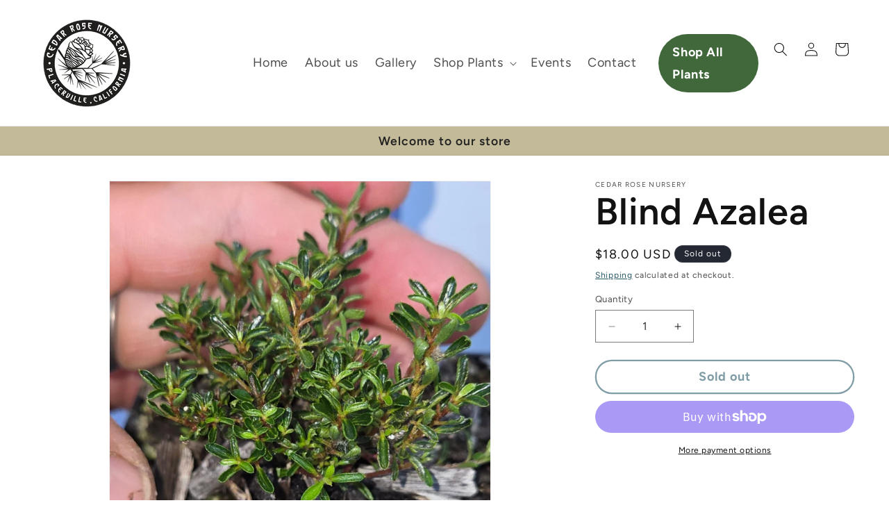

--- FILE ---
content_type: image/svg+xml
request_url: https://cedarrosenursery.com/cdn/shop/files/Asset_1.svg?v=1727200180&width=1100
body_size: 25468
content:
<svg viewBox="0 0 210.7 210.8" xmlns="http://www.w3.org/2000/svg" id="uuid-0a10922b-51c0-4fc6-a024-cb87e3b8824b"><defs><style>.uuid-b3edced3-b109-4db8-8e35-fd033abfeb07,.uuid-e0ca6d0e-934e-4174-be89-16a38dcb781b{fill:#231f20;}.uuid-e0ca6d0e-934e-4174-be89-16a38dcb781b{fill-rule:evenodd;}</style></defs><g id="uuid-65dc255d-0cc2-4437-8a2e-29e61fc277b7"><path d="M107.4,210.8l-1.2-.2h-1.1c0,0-.9-.2-.9-.2h-.8c0,.1-1.2.2-1.2.2l-1-.2h-.6s-1.1.2-1.1.2l-1.4-.2-.6-.2h-.9c0,.1-1,0-1,0h-1.1c0,.1-.7-.2-.7-.2l-.9.3-1.6-.5-.5-.2h-1c0,.1-.9-.3-.9-.3h-1c0,.1-1.1-.3-1.1-.3h-2c0-.1-.8-.6-.8-.6h-.7s-2.5-.3-2.5-.3l-.9-.7h-.4c0,0-2.1-.2-2.1-.2l-.9-.4h-.9s-1.4-.5-1.4-.5l-1-.5-.7-.4-.5-.2h-.7c0,0-2.4-.5-2.4-.5l-.9-.6-1-.4-.6-.4-1-.3-.5-.3h-1.3c0-.1-.7-.8-.7-.8h-.9c0,0-1.6-1.3-1.6-1.3l-1-.2-.7-.6h-1c0-.1-.9-.9-.9-.9l-1-.4-.8-.8-.3-.2h-1.3c0,0-1.6-1.6-1.6-1.6l-.9-.3-.6-.6-.9-.2-1.3-1-.4-.4-.5-.2-1.2-.5-1.2-.9-.4-.6-.8-.3-.7-.8-.9-.4-.7-.8-.8-.5-.7-.7-.8-.5-.7-.8-.5-.4-1.1-.6-.6-.8-.8-.5-.7-.9-.5-.5-.9-.6-.6-.8-1.2-1.1-1-.6-.6-.8-1.5-1.3-.8-1-.4-.7-.2-.3-1.1-.5-.6-1.2-.3-.4-1.1-.7-.5-1.3-.2-.3-.8-.5-.8-1-1.4-1.9-.2-.7-.7-.5-.5-1.2-.6-.9-.3-.6-.5-.6-.8-1-.3-.9-.6-.6-.4-.9-.6-.7-.5-1.3-.2-.7-.3-.4-.9-.9-.3-1-.7-.8-.2-1-.6-.8-.2-.8-.9-.9v-1.5s0-.2,0-.2l-.7-.6-.7-1.4-.3-.8-.5-1.1-.3-1.1v-.5c0,0-.8-.9-.8-.9v-1.4c0,0,0-.4,0-.4l-.6-1v-1c0,0-.3-.5-.3-.5l-.8-1.2v-1.2c0,0-.3-.8-.3-.8v-.8c0,0-.6-.8-.6-.8v-1.3c-.1,0-.3-.6-.3-.6l-.4-1.1-.5-2.1v-1.1c0,0,0-.6,0-.6l-.2-.6-.6-1.1v-1.4s0-.5,0-.5l-.4-.9v-1.2c0,0-.2-1.1-.2-1.1v-.8s-.2-.8-.2-.8l-.3-1.2.2-1.1v-.9c-.1,0,0-.6,0-.6l-.4-.8v-1.7c0,0,.2-.9.2-.9v-.7c-.1,0-.2-.8-.2-.8l-.2-1v-1.6c0,0,.2-.8.2-.8v-.6s0-.7,0-.7l-.2-1.1v-1.3c.1,0,.3-1.1.3-1.1l.2-.7v-.8s0-.7,0-.7l-.4-1.4.6-1-.2-1.9.4-.8-.2-1,.6-1.3v-.4c0,0-.1-1.1-.1-1.1l.4-1.1v-1.1c0,0,.5-.9.5-.9v-.8c0,0,.2-.6.2-.6l-.2-1.2.7-1.8v-.9c-.1,0,.5-1.6.5-1.6l.2-.3v-.8c-.1,0,.4-1.6.4-1.6l.5-.6v-.8s.9-1.8.9-1.8l.2-.9.5-2.1.5-.8v-.6c.1,0,.3-1.1.3-1.1l.5-1.2.4-.8.4-1,.4-.7.9-2.5.4-1.2.4-.7.4-1.1.7-.9.4-.6.3-.7.4-1.1.6-1,.3-.4v-1.4c.1,0,1.2-.7,1.2-.7l.6-1.6.7-.6.3-.9.8-.9.5-.9.9-1.2.3-1,.8-.9.6-1,.7-.5.3-.7.8-.9,1.8-2.4,1.1-.9.3-1.3,1.4-.8.5-.4.4-.5.6-1.1.9-.6.5-.8.8-.5.5-.8.9-.9.6-.4.6-.8.8-.5,1.3-1.5.7-.4.4-.7,1.2-1,.6-.3.5-.6.9-.9,2.2-1.7,1.7-1.4,1.2-.6h.5c0-.1.5-.7.5-.7l1.6-1,.9-1,.9-.2.6-.7,1.3-.4.5-.2.6-.6,1-.8.9-.3.8-.7h.8c0-.1.7-1,.7-1h1.3c0,0,.4-.4.4-.4l1-.7,1.3-.5.7-.2,1-.6h.9c0,0,.7-.6.7-.6l1.2-.2.6-.2.6-.4,1.1-.8h1.3c0-.1.6-.3.6-.3l1-.4.6-.2.8-.7,1.6-.5h1c0,0,1.1-.2,1.1-.2l.7-.7,1.6-.6h.9c0,.1,1.7-.6,1.7-.6h1s1.6-.5,1.6-.5l1.3-.3h.7s.9-.4.9-.4h1.1c0-.1,1.1-.4,1.1-.4h.8c0,.1.8-.2.8-.2h1.2s.9-.1.9-.1h.6c0,0,1-.5,1-.5h1.4s.8,0,.8,0h.6c0-.1,1.4-.6,1.4-.6l.8.3.6-.3h1.5s1.6.2,1.6.2l.9-.4,1.3.2h1c0,0,.6,0,.6,0l1.1-.5,1.1.5h.6c0-.1,1.3-.3,1.3-.3l1.2.3h.7c0,.1,1,0,1,0l1,.2h.7s.9,0,.9,0h1.2c0,0,.7.2.7.2l1.2-.2,1.2.4h.5c0,0,1,0,1,0l1.2.2h1.3c0,.1.7.5.7.5h.7c0-.1,1.5.3,1.5.3l1.7.6.6.2h1.1s1.1.4,1.1.4l1.5.4h1s1.5.3,1.5.3l.7.5h.8c0,0,1.1.5,1.1.5l1.1.3.5.4h.9c0,0,1.2.4,1.2.4l1.2.3.7.6h.8c0,.1.8.7.8.7h.9c0,.1,1,.8,1,.8l1.8.8.6.3,1,.2,1.8.8,1.1.5.9.6.5.4.5.2,1.4.3.8,1,.3.2,1.1.2,1.3.9.5.5.7.2,1.3.6.4.6h.9c0,.1.8,1.2.8,1.2l.4.2,1.4.6.4.7h.6c0,.1,1.3,1,1.3,1l.5.7.7.4,1.3,1.2,1.1.5.7,1,.7.7.3.4,1.1.4.6.9.6.4,1.2.9.3.7.6.2,3.3,3.3.4,1,.3.3,2.5,2.1.4,1.1.4.5.8.9.4.5,1.8,1.3.3.9.6.4.9,1.2.3.9.6.8.4.8,1.9,2.8.9.7.6,1.1.5.9.4.7.7,1,.2.9.5.5.4.8.8.8.3,1,.7.8.2,1.1.8,1.6.4,1,.2.7.4.8.5,1.2.2.7.5.8.5,1.7.8.8v1.2c.1,0,.6.8.6.8l.2,1.2.2.5.7.9.4,2.1.8,1.9.2,1.2v.6s.9,1.8.9,1.8v2.1c.1,0,.2.7.2.7l.4,1.1.2,1.1v.9s.1.6.1.6l.4,1,.2,1.2v.7s.4.9.4.9v1c0,0,.4,1.2.4,1.2l-.2,1,.2.8v.8c0,0,.4,1.8.4,1.8l.2,1.2-.2,1.7.3,1-.2,1.3v.8c0,0,0,1.7,0,1.7l.2,1v1.1c.1,0,0,1.3,0,1.3l-.3.8v1.6c.1,0,0,2,0,2v1.3s-.4,1-.4,1v.5s0,2.1,0,2.1l-.3.9v1.1c0,0-.3.8-.3.8l.2.8-.3,1.5-.3.9-.2.8-.2,2-.4,1-.2,1-.2.7v1.2s-.5.9-.5.9v.5s-.2,1.4-.2,1.4l-.4.7v1.1s-.6.9-.6.9v.9c0,0-.5.8-.5.8v.9s-.3,1.2-.3,1.2l-.5.9-.3.9-.4.8-.2.6-.2,1.3-.8,1-.2.5-.4,2.1-.7,1-.3.6-.3,1.1-.9,1.3-.3.3v1c0,0-.9.8-.9.8l-.2.9-.7.9-.4.8-.4.7-.3.8-.5,1.2-.7,1.1-.5.5-.4.7-.6,1-1.6,2.1-.4.7-.6,1.3-1,.7-.2.3-.4,1-.7,1.2-1,.6-.2.3-.4.9-.7,1.3-.8.4-.3.7-1,.9-.5.6-.5.6-.7,1.1-.9.5-.5.6-.5.6-.6,1-.9.7-1.5,1.5-.6.3-.4.7-.8,1-.9.8-.8.4-1.2,1.3-.8.7-.7.5-.8.7-.8.4-.6.7-.9.8-.8.3-.7.7-1.1.4-1.1.8-.6.9-3.6,2.3-1.5.9-.9.7-3.4,1.8-1,.6-1.1.3h-.4c0,.1-.7,1-.7,1l-2.2.6-.7.3-1.6.8-1,.6-1.1.2-.9.4-.6.2-.7.5-1.4.6h-.9s-.7.4-.7.4h-.9c0,.1-.7.6-.7.6l-1.1.6-2,.4-.9.4h-1c0,.1-2.7,1.1-2.7,1.1h-2.1c0,.1-.8.3-.8.3l-1.5.3-1.1.8-1.4-.2-.8.2h-.6s-1,.7-1,.7l-1.6-.3h-.6s-.6.1-.6.1l-1,.4-1.4.2h-2.7c0,0-1.1.2-1.1.2h-.9c0-.1-1,0-1,0h-.8s-1.1.2-1.1.2l-.8-.2-.9.3ZM106.3,207.2h.7c0,0,1-.3,1-.3l1.1.2h.9c0-.1.8-.1.8-.1l1-.2h1c0,.1.9,0,.9,0h.9s1.9,0,1.9,0h.6c0,0,.9-.4.9-.4l1.2-.4h1.7c0,.1.8-.4.8-.4h1.3c0,0,1-.2,1-.2h.6c0,0,.6-.4.6-.4l1.3-.2,1-.3,1.1-.2h1.7c0-.1.8-.4.8-.4l2.1-.7h.7c0,0,1-.4,1-.4l1.6-.3.5-.3,1.1-.8h1.1c0-.1.9-.6.9-.6h1.1s.4-.1.4-.1l.9-.6,1.1-.3,1.1-.5h.6c0-.1.7-.6.7-.6l2.8-1.4,1.3-.4.6-.7,1.5-.6h.7c0-.1.8-.6.8-.6l.8-.4,2.4-1.3.8-.6,1.6-.9,1.6-1,1.3-.8.6-.9,2-1.4.8-.3.6-.7,1-.4.4-.3.7-.9.9-.5.7-.7.7-.5.6-.5,1.4-1.6,1-.5.4-.3.4-.5.6-1.2,1.1-.6,1.3-1.3.5-.4.5-.8.6-.6.8-1,.8-.4.4-.5.7-.9.8-.8.4-.4.5-1.2,1.1-.5v-.3c.1,0,.6-1.1.6-1.1l.9-1.2.8-.5.2-.3.3-1.1,1-1.2.6-.4.2-.6.6-1,1.7-2.3.4-.6.5-1.1.8-.8.3-.5.3-.7.5-1.2.5-.8.5-1.1.4-.5.3-1,.6-.6v-1c0,0,1.1-1,1.1-1l.3-.4.3-.9.5-1.1.3-.5.4-1.9.5-1.1.5-.6v-.8c.1,0,.5-1.1.5-1.1l.4-.8.4-1.1.4-.6v-.5c.1,0,.1-1.3.1-1.3l.5-.9v-1c.1,0,.6-.7.6-.7v-.9s.5-1,.5-1v-1.9c.1,0,.6-.9.6-.9v-.8s.4-1,.4-1l.2-1.1.3-.7.2-1.9.3-1.1.4-1.3-.2-1.2.5-1v-.8c0,0,.2-1,.2-1v-1.7c0,0,0-1.4,0-1.4l.4-.9v-.6s.1-1.8.1-1.8l-.2-2.2.4-1.1v-.6s0-.7,0-.7l-.2-1.2v-.9s0-1,0-1l.2-1.8-.3-.9.2-2.1-.3-1.6-.2-1.1v-.8c0,0-.4-1.2-.4-1.2l.2-1-.2-.8v-.7c0,0-.4-.9-.4-.9v-1.1c0,0-.2-.6-.2-.6l-.4-1.1-.2-1.1v-1s0-.6,0-.6l-.4-1-.2-1.1v-1.6c0,0-1-1.7-1-1.7v-1.2c0,0-.2-.6-.2-.6l-.8-1.7-.3-1.7-.5-.7-.5-1.5v-.6c0,0-.6-.9-.6-.9v-.8c0,0-.7-.6-.7-.6l-.5-2-.5-.8-.3-1-.3-.7-.6-1.1-.3-.8-.3-.7-1-1.8-.2-.8-.6-.7-.3-.8-.6-.6-.5-.9-.8-.9-.2-1.1-.5-.7-.4-.8-.8-1.3-.7-.5-.8-1.1-1.7-2.5-.4-.7-.7-.9-.3-.9-.3-.3-1.1-.8-.3-1-1.4-1-.6-.9-.6-.7-.8-1-.3-.8-2-1.6-.9-1-.3-1-2.1-2.1-1.4-.4-.5-1.3-.3-.2-1.1-.6-.5-.7-.8-.3-.8-1-.9-.8-.3-.4-.7-.3-1.5-1.3-1-.5-.7-.9-.2-.2-1.5-.3-.6-1.1-.5-.2-1.2-.6-.4-.5-1.2-.2-.7-1.1h-.3c0-.1-1.3-.5-1.3-.5l-.8-.9-.3-.2-.9-.2-1.3-.8-.5-.6-.6-.2-1.2-.4-.9-.7-.6-.4-2.3-1-1.1-.2-1-.5-1.9-.9-.5-.3-1-.2-.8-.5-1.1-.2-.8-.8-.8-.2-.5-.2h-1.2c0,.1-1.1-.6-1.1-.6l-.9-.3-.6-.3h-1.1c0,0-1-.7-1-.7h-.4c0,0-1,0-1,0l-2.3-.6-.6-.2h-.9s-1.3-.4-1.3-.4l-1.7-.6h-.5c0-.1-1.3,0-1.3,0l-1.1-.6-1.3-.2-1,.2-1.6-.3-.5-.2h-.8c0,.1-1.1,0-1.1,0h-.8s-1,0-1,0h-1.3c0-.1-.7-.3-.7-.3h-.9s-1.3-.2-1.3-.2l-.6-.2h-.5c0,0-1.4.4-1.4.4l-.8-.4-.8.3-1.3-.3h-.9s-.6,0-.6,0l-1,.4-2.2-.3h-.4s-1.2.6-1.2.6l-1.1-.4h-.5c0,.1-1.2.4-1.2.4h-1.2c0,0-.5,0-.5,0l-.8.4h-1.2c0,0-1,.3-1,.3h-.8s-1,.4-1,.4l-1.1-.2-.8.2h-.7c0,0-.9.5-.9.5h-1.1c0,0-1.6.5-1.6.5l-1.1.4h-.9s-1.8.8-1.8.8h-1.1c0-.1-.2,0-.2,0l-.8.8-2.5.7h-1c0,0-.3,0-.3,0l-.8.6-1.1.4-.9.4-1.3.4h-.5s-.6.4-.6.4l-1,.6-1.3.5h-.5c0,0-.8.8-.8.8h-1.1c0,0-.6.5-.6.5l-1.1.3-.6.2-.5.4-1.1,1h-.8s-.6.9-.6.9l-1.2.2-.6.5-1,.3-.4.4-.9.8-1.4.6h-.4c0,.1-.7.9-.7.9l-1,.2-.6.6-1.4.9-.8.9-1.3.4-.5.3-2.2,1.8-1.4,1-.5.5-.8.9-1,.5-.4.3-.6,1.1-1,.5-1.2,1.4-.8.5-.6.7-.8.6-.4.4-.6,1-.9.6-.5.8-.8.5-.4.7-.8,1.1-1.2.9-.2.8-1.2,1.1-.6.4-2.1,2.7-.4,1.1-.9.7-.5.8-.4.4-.3.9-.8,1.1-.5.6-.6,1-.4.4-.3,1-.8.7-.8,2-.7.4v.7c0,0-.9,1.1-.9,1.1l-.4.6-.3.9-.5,1-.6,1.1-.4.5-.3.9-.4.7-.3.9-1.1,2.9-.4.8-.4,1-.7,1.4-.2.9-.3,1.2-.5.8-.4,1.5-.3,1.3-.7,1.5v1.2s-.9,1-.9,1v.2c0,0,.2,1.3.2,1.3l-.8,1.3v.3c-.1,0,0,1.1,0,1.1l-.8,1.7v.8c.1,0-.1,1.1-.1,1.1v1.2c0,0-.5.9-.5.9v.8c0,0-.3.7-.3.7l.2.9-.4,1.6-.2.4.2,1-.5,1,.3,1.9-.4.8.2.6v1.2s0,1.1,0,1.1l-.3,1.1-.2,1.5.2.9v1.1c.1,0,0,1.4,0,1.4l-.2.8v.5s.2,1.1.2,1.1v.8s.3,1.3.3,1.3l-.3,1.1v.2s.6,1.1.6,1.1l-.2,1.3.2,1-.2.9.2.7.2,1.2v.8s.2,1.1.2,1.1v.6s.4.9.4.9v1.3s0,.6,0,.6l.4.7.4,1.2v1.1c.1,0,0,.8,0,.8l.4,1.5.4.9.3,1.3v.5s.7.8.7.8v1.2c0,0,.5,1,.5,1v.8s.3.5.3.5l.6,1.2v.9c0,0,.5.7.5.7l.4,1.4v.6s.5.6.5.6l.2,1.4.2.7.4.9.2.8.2.4.8.8.6,1.6v.6l.6.5.3,1.1.6.8.2.9.6.7.2.8.7.7.7,1,.6,1.6.6.7.4.9.7.8.3,1,.4.4.8.9.4.9.6.8.3.6,1,.7.3,1.3,1.2,1.7,1,.5.9,1.3.2.6.6.4,1,1.3.2.3.8.4,1,1.3.4.7.4.5,1.5,1.2.5.7.7.5,1.6,1.5.4.6.8.6.8.8.4.5.8.5.5.7.8.5.9.8.5.5.8.5.6.7.8.5.6.7.9.4.6.6,1.1.3.7,1.1.3.2.7.3,1.3.4.8.9.3.3,1.1.3.8.7.9.4,1.2,1.2h.8c0,0,1.5,1,1.5,1l.4.4.8.3.6.5h1c0,.1.8.7.8.7l.9.2,1.5,1.1h1.1c0,0,.7.8.7.8h.7c0,0,1,.6,1,.6l1,.3.8.5,1,.3.7.5,1.5.3h1.1c0,.1,1.4.7,1.4.7l.8.5.7.4.5.2h1.1s.9.5.9.5h1.9c0,.1,1.3.4,1.3.4l.8.6,1.3.2h1.3c0,0,1,.5,1,.5h1.8c0,.1.7.4.7.4h1c0-.1.9.3.9.3h.9c0,0,1.5.5,1.5.5l1.1-.4,1.1.5h.8c0,0,.9.1.9.1h1c0-.1,1.2.2,1.2.2h.5c0,0,.9,0,.9,0h1.4c0,0,.7.3.7.3h.6s1.3-.3,1.3-.3l1,.3h.8Z" class="uuid-b3edced3-b109-4db8-8e35-fd033abfeb07"></path><path d="M101.6,184.2l-1.2-.5-1,.3-1.5-.4h-1c0,.1-.8-.3-.8-.3h-.2s-1.1.1-1.1.1l-.9-.3h-.7c0,0-1-.3-1-.3h-.3c0-.1-.6,0-.6,0l-1.2-.2-.6-.3h-.7c0-.1-.9-.4-.9-.4l-1.2.3-.9-.6h-.5c0,0-.9-.3-.9-.3l-1.1-.5h-.5s-1.1-.2-1.1-.2l-1.2-.6-.2-.2h-.6c0,0-.8-.4-.8-.4l-1.5-.5-.5-.4-.9-.2-.6-.5h-.5c0,0-.7-.4-.7-.4l-.8-.2-1.1-.6-.6-.5h-1c0,0-.7-.7-.7-.7l-.6-.2-1.8-1.2-.9-.2-.5-.5-.7-.2-.7-.6-.8-.3-.5-.6-.5-.3-.5-.3-.9-.4-.6-.7-1-.7-.8-.4-1.4-1.1-.2-.3-.8-.2-.6-1-.4-.3-.5-.4-1-.8-.9-.5-.9-1.1-.7-.4-.4-.5-.6-.2-.8-.8-.6-.8-.3-.4-1.2-1.1-.3-.6-1.1-.8-1.2-1.7-.2-.5-.2-.2-.8-.5-.5-.9-.5-.6-.3-.5-1.2-1.5-.7-.8-.5-.8-.2-.6-.4-.5-.3-.8-.2-.2-.6-.5-.7-1-.2-.6-.4-.5-.6-1.2-.6-.5-.5-1.4v-.4c0,0-.2-.2-.2-.2l-.9-.9-.2-1.2-.3-.8-.5-.6-.8-1.8-.2-.6-.5-1.2-.4-.8v-.7c-.1,0-.5-.7-.5-.7v-.5c0,0-.6-.6-.6-.6l-.2-.9-.4-.8-.3-1v-.7c0,0-.3-1-.3-1l-.4-.9v-1c0,0-.2-.8-.2-.8v-.6c0,0-.8-2.3-.8-2.3v-.6c0,0-.1-.4-.1-.4l-.4-1.1v-1.3c.1,0-.3-.8-.3-.8l.2-.9-.2-.5v-1c0,0,0-.3,0-.3l-.3-.6v-1.3c0,0,0-.8,0-.8v-1.1s-.2-.9-.2-.9v-1.4c0,0,0-1,0-1v-.7c0,0,0-.6,0-.6v-.7c0,0,0-1.4,0-1.4v-.7c-.1,0,0-1.1,0-1.1v-.6c0,0,0-1.4,0-1.4v-1.2c0,0,.3-.6.3-.6l.2-1.1-.2-.6.4-2.3v-.7c0,0,.3-1.9.3-1.9l.2-.6.2-.9.4-.7v-.2c0,0,0-.6,0-.6l.2-1.2.3-.5v-.7s.3-.7.3-.7v-.8c0,0,.5-.7.5-.7l.2-1.4.3-.8.4-.9.4-.6v-1s.5-.9.5-.9l.2-.8.7-1.4.3-.5.2-.9.4-.5v-.6s1-1.8,1-1.8l1.1-1.7.2-.7.4-.6.2-.6.4-1.1.7-.5.3-.5.4-.5.6-1.5.6-.6.3-.6.5-.5.3-.8.5-.5.3-.7.9-.8.3-1,1.3-1.1.3-.4.5-.9.7-.8.3-.3.9-1.4.6-.3.2-.5,1-.9.2-.7,1-.9,1-.8.4-.4.6-.8.7-.5.6-.6.4-.3.5-.6.7-.4,1-1.1,1.2-.6.5-.7,1-.4.9-.6.5-.7,1.4-.7.4-.7,1.3-.5.7-.8,1.1-.3.4-.2.7-.5,1.8-.9.5-.5.9-.6h.6c0-.1.5-.5.5-.5l.8-.4,1.1-.4h.3c0,0,.4-.4.4-.4l1.2-.5h.5s.5-.5.5-.5l1-.2,1.7-.7.8-.7h.7c0,0,.3-.2.3-.2l1.4-.5h.8s.6-.1.6-.1h.5c0-.1,1.3-.7,1.3-.7l.9-.3h1.4c0-.1.8-.4.8-.4h.8s.3-.1.3-.1l.8-.4,1-.3h.9c0,0,.3,0,.3,0l.6-.2.9-.3.9-.2h.8s.8-.1.8-.1h.4s1-.4,1-.4l1,.4h.6c0,0,.9-.6.9-.6h1.4c0,0,.6.2.6.2h.6c0,0,.7,0,.7,0h.4s.8-.4.8-.4l1.6.2.8-.3,1,.3h.5s1.8,0,1.8,0h.5c0,.1.6,0,.6,0l2,.3.8.2,1.2-.4.8.5h.3s1.9.1,1.9.1l.7.3,2.2.2.4.2h.5c0,0,1.4.3,1.4.3l.3.2h.5s1.1.2,1.1.2l1,.4.4.2h.3c0,0,1,0,1,0l.9.5,1.4.5,1.1.5,1.7.2.6.5.8.2.6.5h.6c0,0,.6.5.6.5h.7c0,.1,1.2.8,1.2.8l.3.2h.3c0,0,1.1.3,1.1.3l.7.6,1.3.5.8.4.6.6.9.6.8.3.5.4.9.2.4.5h.8c0,.1.8,1,.8,1l.3.2.8.4.5.4,1.4.8,2,1.5.3.6.5.3.6.6.3.2.9.3.5.6.6.3.9.9.2.3.5.2,1.2,1.5.3.2.7.5.8.7.6.8.2.3.4.2.6.8.7.6.4.9.2.3.3.3.9.7.4,1,.2.3.5.4.4.5.7.6.6.7.8,1.7.6.5.7,1.1.2.5.6.5.2.6.6.4.3.9.4.5.6,1.5.4.5.6,1,.2.5.5.7v.6c.1,0,.6.5.6.5l.2.8.4.5.7,2.3.6,1.1.5.6.7,2v.5c0,0,.2.4.2.4l.4.8v.7c.1,0,.5.7.5.7l.3,1v1.1c.1,0,.6.6.6.6v1.8c.1,0,.4,1,.4,1l.5.9v1s.1.4.1.4l.4,1v.8c0,0,.2.7.2.7v.6c0,0,.4.7.4.7l-.2.8.2.4.2,1.4v.5c-.1,0,.1.6.1.6v1c0,0,0,.4,0,.4l.4,1.1-.3,1v.2s.2.7.2.7l.2,1.1v.6c-.1,0,.2.8.2.8l-.4,1.2.3.8-.2,1.1v.5s0,.9,0,.9l-.2.7v.3s.3.9.3.9l-.2,1.2-.2,1,.2.9-.4,1v1c-.1,0,0,1.1,0,1.1l-.3.5.3.8-.7,1v.4s-.2.5-.2.5l.2,1-.5.9v.6c-.1,0-.2.5-.2.5v.9s-.4.8-.4.8v.3c0,0,0,1,0,1l-.6,1.3.2,1.1-.8.8v1.1s-.7,1.3-.7,1.3v.8s-.9,1.6-.9,1.6l-.5,1.1v.9c-.1,0-.7.8-.7.8v.3c-.1,0-.3,1-.3,1l-.9,1.2v.7c-.1,0-1.3,2-1.3,2l-.2.6-.7,1.3-.3,1-.7.7-.2.2-.2.7-.9,1.6-.3.4-.4.9-.8.7-.3.9-.8.7-.9,1.3-.3.4-.5.8-.3.4-.3.7-1.6,1.7-.3.6-.8.9-.3.2-.2.5-1.3,1-.3.9-.7.3-.2.6-.9.5-.4.7-.9.4-1.2,1.1-.7,1.1-.9.2-.3.4-.7.6-.9.6-.5.9-1.1.3-.2.2-.7.8-.7.3-.4.5-.8.5-.9.6-.5.2-1.3.9-.4.2-.7.7-.9.2-.9.6-.6.5-1.1.6h-.7c0,.1-.9.7-.9.7l-1.4,1.1h-.8c0,.1-1.2.9-1.2.9l-1.2.2-.7.7h-1.1c0,0-1,.4-1,.4l-.8.6h-1s-1,.4-1,.4l-1.4.8-1.1.3-1.4.2-.8.2h-.4c0,0-.7.4-.7.4h-.7c0,0-.7.5-.7.5h-1.6c0,.1-.8.4-.8.4h-.8c0,0-.3,0-.3,0l-.9.4h-.8s-.7.2-.7.2h-.7s-.8.2-.8.2h-1.1c0,.1-.5,0-.5,0l-.5.2h-.9c0,.1-.9.2-.9.2h-.7c0,0-.5,0-.5,0h-.4c0,0-1,.5-1,.5l-1.4-.3-.6.2h-1.1s-1.1,0-1.1,0h-.5c0-.1-.3-.1-.3-.1l-1,.2-.6-.2-.8.3ZM105.5,180.6h.5s.4,0,.4,0l.9-.3,1.5.2.6-.2h.9c0-.1.9-.2.9-.2h.7c0,0,1,0,1,0l1.1-.4,1,.3h.2s.8-.3.8-.3h.7s.7-.2.7-.2h.7s.5-.2.5-.2l1-.3h.7c0,0,.5-.2.5-.2h1.3c0-.1.6-.5.6-.5h.8c0,0,.6-.4.6-.4h.9c0-.1.9-.4.9-.4h1.3c0-.1.4-.3.4-.3l1.3-.7,1.6-.6h.5s.4-.3.4-.3l.9-.3.8-.3h.4s.4-.4.4-.4l1.7-.4,1.3-.8h.7c0-.1,1.1-.9,1.1-.9l1.5-.8h.8c0-.1.2-.2.2-.2l.5-.5.8-.4.8-.6h.6c0-.1.4-.5.4-.5l.8-.4,1.4-.9.5-.2,1-.7.6-.7.7-.3.4-.4.8-.7.4-.2.2-.5,1.5-.9.3-.3.7-.9.7-.2.2-.3.7-.7,1.2-1.1.5-.2.4-.6.4-.2.3-.9.8-.3.2-.6,1.2-.7.4-.9,1-.6.2-.2.4-.7,1.5-1.5.3-.7.5-.6.4-.7.6-.6,1-1.4.2-.2.2-.5.7-1.1.5-.4.2-.5.5-.6.5-1,.3-.8.8-1.1.2-.2.2-.6.6-1.1.2-.8.5-.8.5-1,.2-.8.9-1.2v-.5c0,0,.6-1.2.6-1.2l.2-.3v-.6c0,0,.8-1.7.8-1.7l.5-.9v-.8s.7-1.3.7-1.3v-.5s.2-1.4.2-1.4l.4-.4v-.5c0,0,.6-1.4.6-1.4v-.6s.2-1.2.2-1.2l.3-.5v-.6s.2-.8.2-.8v-.9c.1,0,.4-.4.4-.4v-.5c-.1,0,.2-.9.2-.9v-1s.3-.4.3-.4l-.3-.7.5-.8v-.4c0,0,.3-2.3.3-2.3v-.6c-.1,0,.3-2.1.3-2.1v-.7c-.1,0-.3-1.1-.3-1.1l.2-.8v-.5s0-1.3,0-1.3l-.2-.6v-1.3c0,0,.2-.4.2-.4l-.2-.6.2-.9v-.3s-.3-.8-.3-.8v-1.2c0,0,0-.5,0-.5v-.4c-.1,0-.3-1-.3-1v-.5c0,0-.3-.8-.3-.8l.3-1.1h0s-.5-1-.5-1l.2-.7-.4-.6v-.9c.1,0-.1-.6-.1-.6v-.7c0,0-.1-.5-.1-.5l-.2-1.1v-.3s-.3-.4-.3-.4l-.5-1.9v-1.1c0,0-.6-.6-.6-.6v-1.2s0-.5,0-.5v-.4c-.1,0-.6-.8-.6-.8v-.8c-.1,0-.5-.6-.5-.6l-.4-1.1v-.6c0,0-.4-.9-.4-.9l-.5-.7-.3-.6-.5-.9-.5-1.8-.5-.7v-.7c-.1,0-.7-.6-.7-.6l-.2-.8-.4-.5-.3-.8-.2-.4-.6-.7-.5-1.3-.6-.6-.2-.5-.7-.5-.2-.9-.5-.5-.3-1v-.2c-.1,0-.7-.5-.7-.5l-.7-1.1-.5-1.1-.2-.3-.6-.6-.4-.5-.7-.6-.7-1.3-.4-.3-.8-.8-.6-.9v-.3c-.1,0-.6-.3-.6-.3l-.3-.4-1-.4-.5-1.2-.2-.2-.3-.3-.8-.5-.8-.8-.5-.7-1-.3-.5-1.1h-.1c0-.1-.8-.5-.8-.5l-.4-.5-.5-.2-1-.8-.3-.3-.8-.5-.5-.8-2-1.4-.7-.4-.5-.3-.8-.4-1-.8h-.8c0-.1-.6-.8-.6-.8l-.6-.2-.6-.5-.6-.2-1.6-1.1-.4-.4-.4-.2-1.5-.5-.5-.4h-.4c0,0-1.1-.4-1.1-.4l-1-.7h-.8c0-.1-.6-.5-.6-.5h-.9c0-.1-.6-.7-.6-.7h-.7c0-.1-.6-.6-.6-.6l-1.4-.3-1.3-.6-1.6-.5-.3-.2h-.6s-1-.2-1-.2l-.8-.5h-.3c0-.1-.4-.2-.4-.2h-1s-1.1-.5-1.1-.5h-1c0,.1-.9-.3-.9-.3h-.3s-1.8-.2-1.8-.2l-.7-.3h-1c0,0-1.2,0-1.2,0l-.5-.4h-.3c0,0-1.3,0-1.3,0l-1.6-.3-.9.3-1-.3h-1.2s-1,0-1,0l-.5-.2-.6.2-1.3-.3-.6.3h-1.1s-.6,0-.6,0h-1c0,.1-.9-.1-.9-.1l-.5.3-2.2.3-.5-.2h-.4c0,.1-.9.2-.9.2h-.7c0,.1-.7.1-.7.1h-.4c0,0-1.4.6-1.4.6h-1.1c0,0-.6,0-.6,0h-.3c0,0-.8.5-.8.5l-.9.3h-.7s-.6.3-.6.3l-1.5.2h-.4c0,.1-1.4.8-1.4.8l-.8.2-.9.3h-.7s0,0,0,0l-.9.9h-.9c0,0-.3.2-.3.2l-1,.2-1.6.6h-.2c0,0-.6.7-.6.7h-1.1c0,0-.2.2-.2.2l-.7.6-1,.2-.8.4-.8.7-.9.2h-.2c0,.1-.7.8-.7.8l-.9.4-1.9,1.1-1.2.5-.3.4-1.1.7h-.3c0,.1-.4.8-.4.8l-1.3.5-.4.5-.8.5-.7.6-.4.2-.4.6-1.5.8-1,1-.6.4-.6.6-.5.3-.7.7-.4.2-.4.5-.6.6-1.3,1.1-.3.8-1.2,1-.5.9-.7.4-.6,1.1-.7.6-.2.3-.4.7-.6.8-.8.7-.2.5-.9,1.1-.2.2-.3.6-.5.5-.2.6-.5.6-.4.7-.5.5-.5,1.3-.5.6-.4.8-.5.4h0c0,.1-.2,1.1-.2,1.1l-.4.6-.2.7-1.3,2-.5.9v1c0,0-.6.7-.6.7v.6c-.1,0-.9,1.4-.9,1.4l-.2.5-.2.8-.2.4v.6s-.5,1.4-.5,1.4l-.3.5-.4,1-.2,1.6-.4.6v.6s-.3.6-.3.6v.8s-.4.8-.4.8v.2s0,.9,0,.9l-.4,1.3-.2.4v.6c-.1,0-.3.6-.3.6l-.2,1.1v.8c0,0-.3,2-.3,2l.2.9-.3,1.1-.3,1.3v.5s0,1.6,0,1.6l-.2,1.2v.8c.1,0,0,1.5,0,1.5v.7c0,0,0,1,0,1v1.2c0,0,0,1.3,0,1.3l.2.8v1.9c0,0-.1.6-.1.6h0c0,.1.4.9.4.9v1.1s0,.4,0,.4l.3.9v.6c-.1,0,.2.6.2.6v1.7c-.1,0,0,.2,0,.2l.6,1v1c-.1,0,.5,2.1.5,2.1v.7c0,0,.2,1.2.2,1.2l.3.6.6,1.7v.9c0,0,0,.2,0,.2l.4.7v.5c0,0,.7.6.7.6v.9c.1,0,.5.6.5.6v.7c.1,0,.5.7.5.7l.2.6.3.8.2.6.5,1,.5.6.5,1.1.3,1.2.3.3.6.9.2,1.2.5.5.4.9.2.4.6.7.2.8v.2c.1,0,.7.5.7.5l.7,1.1.2.4.6.6.2.9v.2c.1,0,1.2,1.1,1.2,1.1l1,1.3.3.5.7.9.5.3.8.9.4.8.6.8,1.3,1,.4.7,1,.9.5.7.6.7.9.4.5.7.6.3,1,1.2.6.3,2.5,2,.2.4.7.2.6.9.8.6.8.4,1.5,1.1.3.3.5.3.5.3.9.4.5.6.5.2.5.4.8.2.5.5h.6c0,.1,1.9,1.4,1.9,1.4l.8.3.4.4h.6s1.2.8,1.2.8l.5.4.3.2.9.2.4.2,1,.2.6.5h.6c0,.1.7.6.7.6l1.4.4.4.2h.9c0,0,.9.7.9.7h.3c0,.1.4.2.4.2h1s1,.4,1,.4l1,.3h1.1c0,0,.4.4.4.4h.4c0,0,1.2.2,1.2.2l.6.2h.8c0,.1.7.5.7.5h.2s.9,0,.9,0l.9.4h.5c0,0,1,.2,1,.2h.3c0,.1.5,0,.5,0h1.2s.6.3.6.3h.5c0,0,1.4.3,1.4.3l.5-.2h1.4c0,0,.4.2.4.2l.7-.2.8.3h.6c0-.1,1.1,0,1.1,0h.6Z" class="uuid-b3edced3-b109-4db8-8e35-fd033abfeb07"></path><path d="M196,107.2c0,0,0,.2,0,.3-.3,0-.2.2-.5.2v.2c-.2,0-.4.2-.5.3-.2,0-.3-.2-.5-.2-.5,0-.4.5-.9-.1-.3.3-.7-.1-.9-.3-.7-.5-1.2-.9-1.3-1.9.2,0,.2-.1.2-.2,0-.1,0-.1-.1-.3.2-.2,0-.5.2-.8.3-.5,1.2-1.2,1.7-1.4,1-.5,2.6.6,3.1,1.2,0,.1.2.4.3.5,0,.1,0,.5,0,.5,0,0,.2,0,.2.1,0,.3-.1.7-.2.9,0,0-.3.1-.3.2,0,.1,0,.4,0,.4,0,0-.2.2-.2.3h-.2ZM17.2,103v.2c.2,0,.4,0,.6,0v.2c.2,0,.2,0,.2,0,.2.2.1.2.3.5.3.4.7,1,.5,1.6,0,0,.2.2.1.4,0,.1-.3.3-.3.4,0,.1,0,.5-.1.7-.2.1-.4.3-.5.4,0,0,0,.2,0,.3,0,.1-.7.4-.8.4-1.5.6-3.8-.9-3.1-2.3-.2-.1-.2-.2-.2-.5.1-.2.1-.6.2-.8.1,0,.3-.2.5-.2,0-.2-.1-.2-.2-.4.4-.3.6-.9,1.3-.9.4-.3.6,0,.8.1.2,0,.5-.1.8-.1Z" class="uuid-e0ca6d0e-934e-4174-be89-16a38dcb781b"></path><path d="M9.8,83.9c.4-1.3,1.4-3.8,2.1-4,.4-.3.9.2,1.4.3,1.2.4,2.4.8,3.5,1.2,0,.2,0,.4.1.5-.2.8-.4,1.5-.6,2.3-.2,0-.2.1-.5,0-.2.1-2.6-.6-3.1-.8-.1.2-.2.2-.3.6-.4.7,0,1.7.1,2.1.6,1.5,2,2.2,3.6,2.6.3,0,.6.1.9.2,2-.4,3.7-.9,5.1-2.6.4-.5.8-1.2,1.1-1.7.3-.6.3-1.1.7-1.3.3-.2,1.8.5,2,.8.2.8-.6,1.8-.9,2.3-1.2,2.2-2.5,3.4-4.2,4.5-3.5,2.3-8.6,1.2-10.6-2.6-.3-.5-.6-1.8-.6-2.6,0-.6.2-1.4.1-1.9Z" class="uuid-e0ca6d0e-934e-4174-be89-16a38dcb781b"></path><path d="M16,65.5c.4-1,.9-2.1,1.4-2.7.6.2,1.6.6,2,1.1-.7,1.9-1.6,4-2.4,6.1,0,0,0,0,.1,0,.2.4,1.9,1.1,2.5,1.1.6-.9,1.1-2.6,1.6-3.7,0,0,0,0,.1-.1.5,0,2.1.3,2,1,0,.8-1.5,3.3-1.3,3.8.3.5,1.6.2,2,0,1.3-.4,2.5-.9,3.6-2.1.4-.4.6-1,1-1.4.1,0,.2,0,.3,0,.2,0,.5.2.7.3.6.3,1.4.6.8,1.5-.6.9-1.8,2.3-2.6,2.8-1.6,1.1-3.6,1.8-5.6,1.9-1,0-3.6-.9-4.4-1.6-.4-.1-.8-.3-1.1-.4-1-.4-2.1-.7-2.9-1.2,0-.4-.2-.5,0-1.1,0-1.1,2-4.6,2.1-5.6Z" class="uuid-e0ca6d0e-934e-4174-be89-16a38dcb781b"></path><path d="M115,9.3c1,0,2.1.2,2.6.5,0,.6,0,1.7-.4,2.2-1.8,0-3.8-.2-5.7-.3,0,0,0,0,0,.1-.3.3-.4,2.1-.3,2.7.9.3,2.4.2,3.5.3,0,0,0,0,.1,0,.2.4.3,2.1-.3,2.3-.7.3-3.1-.4-3.5,0-.4.5.3,1.6.5,1.9.7,1.1,1.4,2.1,2.7,2.8.4.2,1,.3,1.4.5,0,.1,0,.2,0,.3,0,.2,0,.5,0,.8,0,.7-.1,1.5-1.1,1.2-.9-.3-2.4-1-3.1-1.6-1.4-1.2-2.5-2.9-3-4.7-.3-1-.2-3.7.1-4.7,0-.4,0-.8,0-1.2,0-1,0-2.2.2-3.1.3-.2.3-.3.9-.3.9-.4,4.3.5,5.2.2Z" class="uuid-e0ca6d0e-934e-4174-be89-16a38dcb781b"></path><path d="M188.3,54.4c.6.9,1.2,1.9,1.3,2.6-.5.4-1.4,1.1-2,1-1.1-1.7-2.2-3.5-3.4-5.2,0,0,0,0-.1,0-.4,0-1.9,1-2.3,1.5.3.9,1.3,2.3,1.9,3.2,0,.1,0,0,0,.2-.2.4-1.5,1.6-2,1.1-.7-.4-1.7-3-2.2-3-.6,0-1.1,1.2-1.2,1.6-.5,1.3-.8,2.5-.5,4.1.1.5.4,1.1.5,1.5,0,0-.1.1-.2.2,0,.2-.4.3-.6.5-.6.4-1.3.8-1.7-.2-.3-1-.7-2.8-.7-3.7,0-1.9.7-3.9,1.8-5.6.6-.8,2.8-2.5,3.8-2.8.3-.2.7-.5,1-.7.8-.6,1.8-1.3,2.6-1.8.3.2.5.1.8.6.8.5,2.3,4.1,3.1,4.7Z" class="uuid-e0ca6d0e-934e-4174-be89-16a38dcb781b"></path><path d="M135.4,13.3c1.9.6,2.8,2.2,3.2,3.3,0,.2,0,.4.2.6,0,0,0,0,0,0,0,0,0,0,0,0,.8-.5.4-2.4,1.8-2.1.4,0,1.5.5,1.7.7,0,0,0,0,0,0-.3,1.2-1.3,3.9-2,4.8-.1.3-.3.7-.4,1-.4.9-.7,1.9-1.2,2.6-.2.5-.4,1-.6,1.5-.5,1.2-1.1,2.9-1.8,3.9,0,0-.1,0-.2,0-.5.1-1.2-.4-1.7-.6,0,0,0-.2,0-.2-.1-.4.3-1.3.5-1.8.6-1.5,1.3-3.1,1.9-4.6.1-2-.1-4.1-1.1-5.8-.1,0,0,0-.2,0-.2.2-.3.7-.4,1.1-.2.6-.5,1.3-.8,2-.6,1.6-1.1,3.3-1.7,4.9-.4,1.1-.7,2.2-1.2,3-.7,0-1.3,0-2.1-.4,0-.7.4-1.8.7-2.7.5-1.7,1-3.4,1.6-5.1.4-.3.5-1.4.7-1.9.5-1.5.9-3.1,1.6-4.2.3,0,.8-.2,1.1-.3.2,0,.3,0,.4,0Z" class="uuid-e0ca6d0e-934e-4174-be89-16a38dcb781b"></path><path d="M149.4,18.8c.7.3,1.8.7,1.7,1.2.2.6-1.1,2.3-1.5,3-1.5,2.6-3,5.3-4.4,7.9.3.4,1.3.8,1.9,1.1.1,0,.5.2.8.4,0,0,.1,0,.2-.1.3-.2,1.6-2.5,1.9-3.1.7-1.1,1.3-2.2,2-3.3.9-1.5,1.7-3.1,2.8-4.1.2,0,.2,0,.5.1.3,0,1.1.5,1.5.8.1,1-.9,2.1-1.6,3.2-1,1.6-2.1,3.2-3.1,4.8-.5.9-1.1,2.1-1.8,2.7-.7.7-1,2.5-2.1,2-.3,0-.8-.5-1.1-.6-1.6-.6-4.1-2.1-5-2.9,0-1.1,1.2-2.6,1.7-3.6,1.1-2.1,2.1-4.1,3.2-6.2.6-1.1,1.2-2.8,2.1-3.5.1,0,.3,0,.4,0Z" class="uuid-e0ca6d0e-934e-4174-be89-16a38dcb781b"></path><path d="M177.1,39.6c.8.9,3.1,3.3,2.9,3.9,0,.6-2.4,2.2-3,2.5-.3-.1-.3-.1-.6-.5-.4-.2-.8-1.1-1-1.4.1-.4.8-1,1.1-1.3,0-.1,0,0,0-.2-.5-.4-1.1-1.1-1.6-1.7-.1,0-.2,0-.4,0-.8.7-1.6,1.4-2.3,2.1.1.3.3.6.7.9.5.2,2.4,2.3,2.7,2.8,0,0,0,0,0,.1-3.2,3.8-8,6.3-11.5.9.1-.7.7-1.4,1.5-1.8.7.6,1.5,1.9,2.3,2.3,1.2.6,3-.5,4.1-1.5,0-.2-.2-.4-.4-.6-.4-.1-2.2-2-2.4-2.2-.2-.3-.5-.5-.6-.7-.3-.6,1.9-2.5,2.5-3.1.3,0,.8-.7,1.1-.9.7-.7,1.5-1.6,2.3-1.8.2.1.5.2.7.4.7.4,1.3,1.7,1.9,1.9Z" class="uuid-e0ca6d0e-934e-4174-be89-16a38dcb781b"></path><path d="M97.4,9.2c1.2-.1,4.3-.4,4.6.1.4.4.2,3.2.1,3.8-.3.1-.3.2-.7.2-.4.2-1.3,0-1.7,0-.2-.4-.2-1.2-.3-1.7-.1,0,0,0-.2,0-.6.1-1.5.2-2.2.2,0,0-.1.2-.2.3,0,1,.1,2.1.2,3.1.3,0,.6,0,1.1,0,.4-.3,3.2-.5,3.8-.4,0,0,0,0,0,0,1,4.7.1,10.1-6.1,9.4-.5-.6-.6-1.4-.5-2.3.9-.2,2.4,0,3.1-.4,1.2-.6,1.5-2.6,1.3-4.1-.2,0-.4,0-.7,0-.3.2-2.8.5-3.1.5-.3,0-.7.1-.9,0-.6-.1-.8-3-.8-3.9.2-.3,0-1,0-1.4-.1-1-.3-2.2,0-2.9.2,0,.5-.3.7-.3.7-.2,2,0,2.6-.3Z" class="uuid-e0ca6d0e-934e-4174-be89-16a38dcb781b"></path><path d="M199.1,81c.2.9.4,1.7.4,2.4,0,.1-.2.3-.2.5-1.7.3-3.5.8-4.7,1.7-.5.4-1.4.7-1.4,1.5,1.2,0,2.5.4,3.6.6,1.1.2,2.4-.2,3.5,0,0,0,0,.2.1.3.2.4.6,2.2.5,2.6-.4.9-2.2.6-2.8.5-.5,0-.8.1-1.2,0-.8-.3-1.7,0-2.5-.4-2.3-.8-4.7-1.3-6.7-2.4-.8-.4-2.7-1-3-2.1.3-.5.7-1.3.9-1.9.2,0,.3,0,.5,0,.6.6,3.4,2.1,4.3,2,1.2-2.9,4.8-5.6,8.5-5.4,0,.1.1.2.2.3Z" class="uuid-e0ca6d0e-934e-4174-be89-16a38dcb781b"></path><path d="M41.9,30.7c1.9-1.6,4-3.2,5.7-4.3.5,0,1.1.2,1.6.2,2.1,2.5,2.8,5,2.1,7.4.5.7,1.3.9,1.8,1.2.7.4,1.2.9,1.9,1.3.6.4,1.3.6,1.9,1.4-.3.6-.5,1.2-1.1,1.7,0,0,0,0-.2,0-.5-.4-1.1-.6-1.5-.9-.9-.5-1.8-1.1-2.6-1.6-.5-.3-1.3-1-1.9-.7,0,.2,0,.2.1.4,0,.4.6.9.9,1.2.8,1,1.6,2,2.4,3,0,0,0,0,0,.1-.1.4-1,1-1.5,1.4-.9-.2-1.9-1.9-2.6-2.7-2-2.4-4-4.8-6.1-7.1-.5,0-1-.8-1-1.2,0-.3.2-.6.3-.9ZM45.2,31.5s0,0,0,0c0-.2.2-.2.2-.3.7-.5,1.6-1.4,2.3-1.6,1.5,1.2,1.6,3.9,0,5.2-.9-.8-2-2.2-2.6-3.2Z" class="uuid-e0ca6d0e-934e-4174-be89-16a38dcb781b"></path><path d="M64.5,17c2.2-1,4.6-1.9,6.6-2.5.4.2,1,.4,1.5.6,1.3,3,1.4,5.5,0,7.6.3.8,1,1.2,1.4,1.6.6.6.9,1.2,1.5,1.8.5.5,1.1.9,1.4,1.8-.4.5-.8,1-1.5,1.4,0,0,0,0-.2,0-.3-.5-.9-.8-1.3-1.2-.7-.7-1.4-1.5-2.1-2.2-.4-.4-.9-1.3-1.6-1.1,0,.2,0,.2,0,.4,0,.3.4,1.1.5,1.4.5,1.2,1,2.3,1.5,3.5,0,0,0,0-.1.1-.2.4-1.2.7-1.8.9-.8-.5-1.3-2.3-1.8-3.3-1.3-2.8-2.6-5.6-3.9-8.5-.4-.2-.8-1.1-.7-1.5.2-.3.3-.5.5-.8ZM67.4,18.6s0,0,0,0c.1-.1.2-.2.3-.2.8-.3,1.9-.9,2.6-.9,1.1,1.5.5,4.1-1.4,4.9-.6-1-1.3-2.6-1.6-3.8Z" class="uuid-e0ca6d0e-934e-4174-be89-16a38dcb781b"></path><path d="M163.2,27c2,1.4,4.1,3,5.6,4.4,0,.5.1,1.1.2,1.5-1.9,2.6-4.2,3.9-6.7,3.8-.5.6-.5,1.4-.7,2.1-.2.8-.6,1.3-.8,2.1-.2.7-.2,1.4-.9,2.1-.6-.2-1.3-.1-2-.7,0,0,0,0,0-.1.3-.5.3-1.2.4-1.7.3-1,.6-2,.9-2.9.2-.5.7-1.5.2-2-.2,0-.2,0-.4.2-.4.1-.7.8-1,1.2-.8,1-1.5,2-2.3,3,0,0-.1,0-.2,0-.4,0-1.2-.7-1.7-1.1,0-.9,1.4-2.3,2-3.2,1.8-2.5,3.7-5.1,5.5-7.6,0-.5.5-1.2.9-1.3.3,0,.6,0,.9,0ZM163.3,30.4s0,0,0,0c.2,0,.3,0,.3.1.7.5,1.7,1.2,2.2,1.8-.8,1.7-3.4,2.5-5,1.3.6-1.1,1.6-2.4,2.5-3.3Z" class="uuid-e0ca6d0e-934e-4174-be89-16a38dcb781b"></path><path d="M193.4,64.3c1.1,2.5,2.2,5.2,2.9,7.5-.2.5-.4,1.1-.5,1.6-2.9,1.4-5.5,1.3-7.8-.3-.8.3-1.1,1.1-1.6,1.6-.6.6-1.1.9-1.7,1.6-.5.6-.9,1.2-1.8,1.5-.5-.5-1.1-.9-1.5-1.8,0,0,0,0,0-.2.5-.4.8-.9,1.2-1.4.7-.8,1.4-1.5,2.1-2.3.4-.4,1.3-1,1.1-1.8-.2,0-.2,0-.4,0-.4-.1-1,.4-1.4.5-1.2.5-2.3,1-3.4,1.5,0,0,0,0-.1-.1-.4-.3-.7-1.4-1-2,.4-.8,2.3-1.4,3.3-1.9,2.8-1.4,5.6-2.7,8.4-4.1.2-.5,1-.8,1.4-.7.3.2.5.4.8.6ZM192,67.5s0,0,0,0c.1.1.2.2.2.3.4.9,1,2.2,1.1,3-1.5,1.2-4.2.4-5.1-1.7,1-.7,2.6-1.4,3.7-1.7Z" class="uuid-e0ca6d0e-934e-4174-be89-16a38dcb781b"></path><path d="M23.7,50.9c.2-.3.4-.7.6-.8.3-.3.6-.3.9-.4,1.2-.6,1.7-.1,2.9.3.3.3.7.5,1,.8.7.3,1.9,1.1,2.4,1.7.3.3.7.5,1,.8,1.4,1.9,2.5,3.6,2.8,5.7,0,1,0,1.7-.3,2.8,0,.3-.2.9-.6,1.2-.3.3-.4.2-.7.3-.3,0-.7.4-1,.3-.8-.5-1.6-1-2.4-1.4-3-1.8-6.5-3.4-9.3-5.5.2-1.3,1.4-2.9,2-4.4.2-.5.6-.9.7-1.3ZM25.9,52.4c.9,0,1.8.8,2.8,1.4,1.9,1.1,3.6,2.9,4.1,4.6,0,.6.1,1.2.2,1.8-.1.1,0,0-.2.1-.4,0-1.3-.7-1.9-1.1-1.5-.9-3-1.9-4.4-2.8-.4-.3-1.8-.9-1.9-1.3,0,0,0,0-.1,0,.2-.5,1-1.6,1.1-2,.1-.2.3-.4.4-.7Z" class="uuid-e0ca6d0e-934e-4174-be89-16a38dcb781b"></path><path d="M34.6,37.7c.4-.4.7-.7,1.1-.9,1.7.7,3.2,2.9,4.9,3.8.4.5.9.9,1.3,1.4.5.3,1.1.9,1.7,1.2.4.4.7.7,1.1,1.1.7.5,1.7,1.4,2,2,0,0,0,.1-.1.2,0,.3-.9,1.2-1.2,1.4-.6-.2-1.3-.8-1.9-1.1-.2.2-.5.5-.7.7-.1.4-.7,1-.9,1.4,0,.2,0,.3.2.5.2.8,1.4,1,.6,1.9-.3,0-.7.6-1,.9-.1,0-.3,0-.4,0-1.2-1-2.2-2.3-2.9-3.5-.3-.3-.6-.6-.9-.9-.8-1.3-2.1-2.6-2.9-3.9-.6-1-2.5-2.4-2.3-3.5.1-.6,2-2.2,2.3-2.8ZM35.3,40.1c.3.2.7.7,1.1.9,1.8.9,3.4,2.9,5.1,4,0,0,0,0,0,.1-.2.2-.7.8-.8,1.1-.2.2-.4.4-.6.6-.8-.5-1.9-2.2-2.4-3-.2-.2-.4-.3-.6-.5-.6-.9-1.6-2-2-3,0,0,0,0,.1-.1Z" class="uuid-e0ca6d0e-934e-4174-be89-16a38dcb781b"></path><path d="M82.2,11.4c1.2-.3,1.9-.2,2.7,0,.9.3,1.8,1.6,2.3,2.3,0,.2.1.5.2.7,1.1,1.8,2.1,6.1,2,8.5,0,.7.3,1.5.3,2.2-.6.4-1,.3-1.8.6-.4.2-1.3.4-1.6.4-1.1,0-1.9.6-2.7.3-.6-.2-.7-.7-1-1.3-.1-.2-.4-.4-.5-.5-.5-.7-.6-1.7-1-2.4-.2-.6-.3-1.2-.5-1.8-.9-2.2-.7-4.9-.1-6.7.1-.4,0-.8.1-1.1.3-.5,1.1-.8,1.6-1.2ZM84,13.8c.3.6.9,1.1,1.2,1.7.1.4.2.8.3,1.2.4.9,1.2,3.1,1.1,4.1,0,.7.5,1.4.3,2,0,.3,0,.3,0,.5-.5.1-1.4.5-1.8.4-.3,0-.5,0-.7,0-1.4-2.9-2.6-7.8-1-10,.2,0,.3,0,.5,0Z" class="uuid-e0ca6d0e-934e-4174-be89-16a38dcb781b"></path><path d="M38.4,156c.4.7,1.3,2.3,1.1,2.8,0,.4-.5.5-.8.8-.8.7-1.6,1.3-2.4,1.8-.1,0-.3-.1-.4-.1-.4-.4-.7-.9-1.1-1.3,0-.1,0-.2.2-.3,0-.2,1.7-1.4,2.1-1.7,0-.2,0-.2-.2-.4-.1-.5-.9-.7-1.2-.8-1.1-.3-2.3.2-3.4,1-.2.2-.4.3-.6.5-.9,1.4-1.6,2.7-1.2,4.5.1.5.3,1.1.6,1.6.2.5.6.7.5,1.2,0,.3-1.2,1-1.5.9-.6-.3-1-1.4-1.2-1.9-.8-2-.9-3.5-.5-5.1.7-3.3,4.5-5.4,7.5-5,.4,0,1.2.4,1.6.7.3.2.6.7.9.8Z" class="uuid-e0ca6d0e-934e-4174-be89-16a38dcb781b"></path><path d="M124.8,185.4c.8,0,2.5-.2,2.8.2.3.2.3.7.4,1.1.3,1,.5,2,.7,2.9,0,0-.2.2-.3.3-.5.1-1.1.3-1.6.4-.1-.1-.2-.1-.2-.3-.2-.1-.5-2.1-.6-2.6-.2,0-.2,0-.4,0-.5,0-.9.5-1.1.7-.7.9-.7,2.1-.4,3.5,0,.3.1.5.2.8.8,1.4,1.7,2.6,3.4,3,.5.1,1.1.2,1.6.2.5,0,.9-.2,1.2,0,.3.1.5,1.5.2,1.7-.5.5-1.6.3-2.1.2-2.1,0-3.4-.7-4.6-1.7-2.6-2-2.9-6.3-1.4-8.8.2-.4.8-.9,1.2-1.1.3-.2.8-.2,1-.4Z" class="uuid-e0ca6d0e-934e-4174-be89-16a38dcb781b"></path><path d="M179.7,143.4c.7-1.5,2.1-2,3-2.4.2,0,.3,0,.5-.1,0,0,0,0,0,0,0,0,0,0,0,0-.4-.7-2-.5-1.6-1.6,0-.3.5-1.3.6-1.4,0,0,0,0,0,0,1,.3,3.1,1.1,3.9,1.7.3.1.5.2.8.4.7.3,1.5.6,2.1,1.1.4.2.8.4,1.2.5.9.4,2.3,1,3.1,1.6,0,0,0,.2,0,.2,0,.5-.5,1.3-.8,1.9,0,0-.1,0-.2,0-.4.2-1-.3-1.4-.5-1.2-.6-2.4-1.3-3.6-1.9-1.6-.1-3.4,0-4.9.7,0,.1,0,0,0,.2,0,.2.6.4.8.5.5.2,1,.6,1.5.9,1.2.6,2.5,1.3,3.7,1.9.8.4,1.7.8,2.3,1.4,0,.7-.4,1.4-.9,2.2-.6,0-1.4-.6-2.1-1-1.3-.7-2.5-1.4-3.8-2.1-.1-.4-1-.6-1.4-.8-1.1-.6-2.3-1.2-3.1-2,0-.3,0-.6,0-.9,0-.2.1-.2.1-.3Z" class="uuid-e0ca6d0e-934e-4174-be89-16a38dcb781b"></path><path d="M158.1,170c.9-.7,1.7-1.4,2.5-2.1.3-.3.8-.7,1.1-.8.4,0,1.1,1,1.4,1.3,0,.2,0,.3-.1.5-.8.7-1.8,1.3-2.6,2.1,0,0,0,.1,0,.2,0,.2.3.5.5.7.4.5.9,1,1.3,1.5,0,0,0,0,.1,0,.3,0,1.4-1.2,1.8-1.4,0,0,.1,0,.2,0,.4,0,1,.8,1.2,1.2-.3.6-1.3,1.3-1.7,1.9,0,.3.4.7.7,1.1.7.9,1.7,1.8,2.2,2.7-.2.3-1.2,1.3-1.5,1.3-.7,0-1.5-1.4-2-2-1.1-1.3-2.3-2.8-3.4-4.2-.6-.7-1.4-1.9-1.8-2.3-.4-.3-.6-.9-.3-1.3,0-.2.3-.3.4-.5Z" class="uuid-e0ca6d0e-934e-4174-be89-16a38dcb781b"></path><path d="M65.4,178.6c.2.1.4.2.6.3.2,1-.6,2.2-.8,3.4-.2.3-.3.7-.5,1,0,.4-.9,1.9-1.2,2.3-1.5,1.6-3.1,3.1-5.7,2.7-1-.2-2.2-.7-3-1.5,0,0,0-.1,0-.3,0-.3.3-.5.4-.7.3-.5.6-1.1.9-1.6,1.1-1.8,2.1-3.5,3-5.4.3-.6,1.2-2.2,1.7-2.2.4,0,1.5.5,1.5.9,0,.4-1.1,2.2-1.4,2.7-1.1,1.9-2,3.9-3.1,5.9,0,0,0,0,.2.2.4-.1,1,0,1.4-.2.8-.3,1.4-1,2-1.6.3-.5.6-1.1.9-1.6.4-.8.8-1.6,1.2-2.4.1-.7.1-1.5.6-2.1.3,0,.8.2,1.2.2Z" class="uuid-e0ca6d0e-934e-4174-be89-16a38dcb781b"></path><path d="M77.6,183.5c.5.1,1,.3,1.4.5,0,0,0,0,0,0,.2.5-.6,2-.8,2.6-.8,2.4-1.5,4.7-2.3,7.1.7.4,2,.7,2.9.9.3,0,1.1.2,1.3.4.3.4-.1,1.9-.6,1.9-.3,0-.6-.2-.9-.2-.4,0-2-.5-2.5-.6-.9-.3-3-.9-3.1-1.3.9-2.6,1.8-5.2,2.7-7.8.3-.2.4-.8.5-1.2.3-.9.6-1.9,1.1-2.4.1,0,.1,0,.2,0Z" class="uuid-e0ca6d0e-934e-4174-be89-16a38dcb781b"></path><path d="M87.9,186.2c.5,0,1.1.2,1.5.3,0,0,0,0,0,.1.3.5-.3,2.1-.4,2.7-.5,2.4-.9,4.9-1.4,7.3.7.3,2.1.4,3,.5.3,0,1.1,0,1.3.2.4.4.1,1.9-.4,2-.3,0-.6,0-.9-.1-.4.1-2-.2-2.5-.3-.9-.1-3-.5-3.2-1,.6-2.7,1.2-5.4,1.7-8.1.2-.2.3-.9.3-1.2.2-.9.4-1.9.8-2.5.1,0,.1,0,.2,0Z" class="uuid-e0ca6d0e-934e-4174-be89-16a38dcb781b"></path><path d="M25.3,131.3c.2.6.4,1.2.5,1.7,0,0,0,0,0,0-.3.5-2,.8-2.6,1-2.3.9-4.7,1.7-7,2.6.1.9.8,2.4,1.2,3.3.2.2.5,1.2.5,1.4-.1.5-1.5,1.2-1.9.7-.1-.3-.3-.7-.4-1-.3-.3-.9-2.1-1.1-2.7-.4-1-1.2-3.4-.9-3.8,2.6-.9,5.2-1.8,7.9-2.7.3.1.9-.2,1.2-.3.9-.3,1.8-.7,2.6-.5,0,.1,0,.1.1.2Z" class="uuid-e0ca6d0e-934e-4174-be89-16a38dcb781b"></path><path d="M142.7,179.4c.4-.2,1-.5,1.4-.6,0,0,0,0,0,0,.5.2,1,1.9,1.3,2.4,1.2,2.2,2.3,4.4,3.5,6.6.8-.2,1.9-.9,2.8-1.4.2-.2,1-.6,1.2-.6.5,0,1.3,1.4,1,1.8-.3.2-.5.3-.8.4-.2.3-1.8,1-2.3,1.2-.8.4-2.8,1.4-3.2,1.1-1.2-2.5-2.4-5-3.7-7.5,0-.3-.3-.8-.5-1.1-.4-.9-.9-1.8-.9-2.5.1,0,.1,0,.1-.1Z" class="uuid-e0ca6d0e-934e-4174-be89-16a38dcb781b"></path><path d="M184.5,131.9c.2-.5.3-1.1.5-1.4.1,0,.1,0,.2,0,.2,0,.6.1.9.2.7.2,1.4.5,2.1.7.9.3,2.2.5,2.9,1.1.5.4,1.3.3,1.7.7.4.1.8.3,1.1.4.9.3,1.8.6,2.5,1.1,0,.2,0,.3-.1.7,0,.4-.3,1-.5,1.5-.1,0-.3.2-.4.3-.8-.3-1.8-.5-2.4-1-.4-.3-1-.3-1.4-.6-.4-.3-1-.3-1.4-.6-.9-.7-2.5-.6-3.3-1.3-.6-.4-2.2-.4-2.5-1,0-.1,0-.5,0-.6Z" class="uuid-e0ca6d0e-934e-4174-be89-16a38dcb781b"></path><path d="M71.5,181.4c.4.2.9.3,1.2.5,0,.1,0,.1,0,.2,0,.2-.2.6-.3.9-.3.7-.6,1.4-.8,2.1-.4.9-.7,2.1-1.2,2.9-.4.5-.4,1.3-.8,1.7-.2.4-.3.7-.5,1.1-.3.8-.7,1.8-1.2,2.4-.2,0-.3,0-.6-.1-.3,0-.9-.3-1.3-.5,0-.1-.1-.3-.2-.4.3-.7.6-1.7,1.1-2.3.3-.4.4-1,.7-1.4.3-.4.4-1,.7-1.4.7-.8.8-2.4,1.5-3.3.4-.6.6-2.1,1.1-2.5.1,0,.4,0,.6,0Z" class="uuid-e0ca6d0e-934e-4174-be89-16a38dcb781b"></path><path d="M152.3,174.1c.4-.2.8-.5,1.1-.7.1,0,.1,0,.2.1.2,0,.4.5.6.7.4.6.9,1.2,1.3,1.8.6.8,1.4,1.7,1.7,2.6.2.6.8,1.1,1,1.6.2.3.5.7.7,1,.5.7,1.1,1.6,1.4,2.3-.1.2-.2.2-.4.4-.2.3-.8.5-1.1.7-.2,0-.3,0-.5,0-.5-.7-1.1-1.5-1.3-2.2-.1-.5-.6-.9-.8-1.3-.1-.5-.7-.9-.8-1.3-.3-1-1.6-2-1.9-3-.2-.7-1.5-1.7-1.4-2.3,0-.2.2-.3.3-.5Z" class="uuid-e0ca6d0e-934e-4174-be89-16a38dcb781b"></path><path d="M22,117.6c.2,1.1.3,2.2.5,3.2.3,1.5.7,3.1.8,4.4-1.8,2.2-5.8.7-7.3-1.2-.4-.5-1-1.2-1.3-1.9-.2-.5-.2-.9-.6-1-.3-.2-.9,0-1.2.1-.9.2-2.1.5-2.9.4-.2-.6-.4-1.4-.5-2.3,0-.1,0-.3.1-.4.2-.3.6-.3,1-.3.7,0,1.4-.2,2.1-.2,1.3-.2,2.7-.4,3.9-.5.8-.1,1.8-.4,2.6-.3.7,0,1.7-.2,2.4-.1,0,.1.1.2.2.3ZM20.6,121.5c.1.7.4,1.5.4,2.1-1.3.7-3.6-1.2-4.3-2.8,0,0,0-.1,0-.2,1.1-.2,2.4-.5,3.5-.5,0,0,0,.2.1.2,0,.4.2.9.2,1.2Z" class="uuid-e0ca6d0e-934e-4174-be89-16a38dcb781b"></path><path d="M173.1,154.4c1.1-1.5,2.2-3.3,3.2-4.7.5,0,.9-.4,1.4-.3.4.2.7.4,1.1.7.9.6,1.8,1.7,2.2,2.5.2.6,0,1.8.5,2.1.4-.2.9.1,1.3.2,1.1.1,3,0,4,.5-.1.7-.1,1.3-.6,2.2-.4-.1-1,0-1.4,0-1,0-1.9-.4-2.9-.4-.5,0-.9-.5-1.4,0,0,0,0,0,0,.1.2.3.7.6,1,.8.8.6,1.6,1.1,2.4,1.7,0,.1.2.3.3.4-.2.5-.7,1.2-1.2,1.8,0,0,0,0-.1,0-.5,0-2-1.3-2.5-1.7-1.9-1.5-3.9-2.9-5.8-4.4-.4-.2-.8-.4-1.2-.8,0-.3,0-.6,0-.8ZM177.2,152s0,0,0,0c.9.6,1.8,1.8,1.7,2.7,0,.4-.3.8-.3,1.2-.1.1-.2.2-.2.3-.3,0-.5-.2-.8-.4-.6-.4-1.7-1-1.9-1.6.5-.7.9-1.4,1.4-2.1Z" class="uuid-e0ca6d0e-934e-4174-be89-16a38dcb781b"></path><path d="M46.5,165.3c.5.5,1.2,1,1.4,1.5-.3.4-.8,1.2-1.3,1.3-1.2-.9-2.3-1.9-3.4-3,0,0,0,0,0,0-.3,0-1.4,1.1-1.6,1.5.4.7,1.4,1.5,2.1,2.1,0,0,0,0,0,.1,0,.4-.8,1.5-1.3,1.3-.6-.2-1.9-2-2.4-2-.5,0-.7,1.2-.7,1.5-.1,1.1-.1,2.2.6,3.5.2.4.6.8.9,1.2,0,0,0,.1-.1.2,0,.2-.2.4-.4.5-.4.4-.8,1-1.4.2-.6-.8-1.5-2.2-1.6-3-.4-1.7-.2-3.5.4-4.9.4-.8,2-2.3,2.8-2.7.2-.2.5-.5.7-.7.6-.6,1.3-1.3,1.9-1.7.3,0,.4,0,.7.3.7.3,2.2,2.5,2.9,2.7Z" class="uuid-e0ca6d0e-934e-4174-be89-16a38dcb781b"></path><path d="M102.6,187.8c.7,0,1.5,0,2,.2,0,.5.2,1.4,0,1.8-1.4.1-2.9.1-4.5,0,0,0,0,0,0,.1-.2.2-.3,1.7-.2,2.2.7.2,2,.1,2.9.2,0,0,0,0,.1,0,.2.3.4,1.7-.1,1.9-.6.3-2.7-.2-3,0-.3.4.3,1.3.5,1.6.7.9,1.4,1.7,2.7,2.2.4.1,1,.2,1.4.3,0,0,0,.1,0,.3.1.1,0,.4,0,.6,0,.6,0,1.3-.9,1.1-1-.2-2.5-.7-3.2-1.1-1.4-1-2.4-2.4-2.9-3.9-.2-.8,0-3,.3-3.8,0-.3,0-.7,0-1,0-.8.1-1.8.3-2.5.3-.1.3-.2.7-.2.6-.3,3.2.4,3.9,0Z" class="uuid-e0ca6d0e-934e-4174-be89-16a38dcb781b"></path><path d="M52,170c1.4,1.1,3.1,2.3,4.3,3.2,0,.4.3.9.2,1.4-.2.3-.5.7-.7,1-.6.9-1.7,1.8-2.6,2.1-.6.2-1.7,0-2.1.5.2.4-.2.8-.3,1.3-.2,1.1-.1,2.9-.8,3.9-.6-.1-1.3-.1-2-.6.1-.4,0-1,.1-1.4.2-1,.5-1.9.6-2.9,0-.5.5-.9,0-1.4,0,0,0,0-.1,0-.3.2-.6.7-.8,1-.6.8-1.2,1.5-1.8,2.3-.1,0-.3.2-.4.2-.5-.2-1.1-.7-1.7-1.2,0,0,0,0,0-.1,0-.5,1.4-2,1.8-2.5,1.5-1.9,3-3.8,4.6-5.6.2-.4.4-.8.8-1.2.3,0,.6,0,.8,0ZM54,174.1s0,0,0,0c-.6.9-1.8,1.7-2.7,1.7-.4,0-.8-.3-1.1-.3-.1-.1-.2-.2-.2-.2,0-.3.2-.5.4-.8.5-.6,1-1.6,1.6-1.8.6.5,1.3.9,1.9,1.4Z" class="uuid-e0ca6d0e-934e-4174-be89-16a38dcb781b"></path><path d="M32,146.8c.2.4.3.7.4,1-.9,1.2-2.9,2-3.9,3.2-.4.3-.9.5-1.3.8-.3.4-.9.7-1.3,1.1-.4.2-.7.4-1.1.7-.5.5-1.3,1.1-1.9,1.3,0,0-.1-.1-.2-.2-.2-.2-.9-1.3-1.1-1.6.2-.5.9-.9,1.3-1.4-.2-.3-.3-.6-.5-.9-.3-.2-.7-1-1-1.4-.2,0-.2-.1-.5,0-.7-.2-1.1.9-1.7-.3,0-.3-.3-1-.5-1.3,0-.1,0-.3,0-.4,1.1-.6,2.4-.8,3.5-.9.3-.1.6-.3.9-.4,1.2-.2,2.6-.7,3.8-.9.9-.2,2.6-1.2,3.3-.7.4.3,1.1,2.1,1.5,2.4ZM30,146.9c-.2.2-.7.4-1,.6-1.1,1.2-3.1,2-4.2,3.1,0,0,0,0-.1,0-.2-.2-.5-.9-.7-1.1-.1-.2-.3-.5-.4-.7.6-.5,2.2-.8,3-1,.2-.1.4-.2.5-.3.9-.2,1.9-.7,2.8-.8,0,0,0,0,0,.1Z" class="uuid-e0ca6d0e-934e-4174-be89-16a38dcb781b"></path><path d="M187.8,119.3c0-.5.2-.9.3-1.2,1.5-.4,3.4.4,5,.1.5,0,1,.2,1.5.3.5,0,1.2,0,1.7,0,.4,0,.8.1,1.2.2.7-.1,1.7,0,2.3.3,0,0,0,.2,0,.3,0,.3-.1,1.8-.2,2.2-.5.3-1.3.2-1.8.3,0,.4-.1.7-.2,1.1,0,.5-.1,1.4-.2,1.9.1.2,0,.3.3.3.4.6,1.4,0,1.1,1.5-.2.3-.4,1-.5,1.5-.1,0-.2.2-.3.3-1.2-.3-2.3-1.1-3.3-1.7-.3-.1-.6-.2-.9-.3-1-.7-2.4-1.2-3.5-1.9-.8-.5-2.7-.8-3-1.7-.1-.5.6-2.6.4-3.2ZM189.3,120.7c.3,0,.8.2,1.1.1,1.6-.2,3.6.5,5.2.4,0,0,0,0,0,.1,0,.3-.2,1.2-.2,1.4,0,.3-.1.6-.2.9-.8,0-2.2-.9-2.8-1.3-.2,0-.4,0-.6-.1-.8-.5-1.9-.8-2.6-1.4,0,0,0-.1,0-.2Z" class="uuid-e0ca6d0e-934e-4174-be89-16a38dcb781b"></path><path d="M136.5,182.2c.4-.2.7-.2,1-.3,1,1.1,1.5,3.1,2.5,4.4.2.5.4,1,.6,1.4.3.4.6,1,.9,1.4.2.4.3.8.5,1.1.5.6.9,1.5,1,2.1,0,0-.1,0-.2.1-.2.2-1.3.7-1.6.8-.4-.3-.8-1-1.1-1.5-.3.1-.6.2-.8.3-.3.3-1,.5-1.4.7,0,.2-.1.2,0,.5-.2.7.7,1.2-.5,1.6-.3,0-.9.1-1.3.2-.1,0-.2-.1-.4-.2-.4-1.2-.5-2.5-.5-3.6,0-.3-.2-.6-.3-1,0-1.2-.4-2.7-.4-3.9,0-.9-.8-2.7-.3-3.3.3-.3,2-.7,2.4-1.1ZM136.3,184.2c.2.3.3.7.5,1,1,1.3,1.5,3.3,2.4,4.6,0,0,0,0,0,.1-.2.1-.9.3-1.1.5-.2,0-.5.2-.7.3-.4-.6-.5-2.3-.6-3,0-.2-.1-.4-.2-.6,0-.9-.4-2-.4-2.9,0,0,0,0,.1,0Z" class="uuid-e0ca6d0e-934e-4174-be89-16a38dcb781b"></path><path d="M167.2,161.6c.7-.7,1.1-1,1.7-1.2.7-.2,1.9.1,2.6.3.2.1.3.2.5.4,1.6.6,4.6,2.7,5.7,4.4.3.5.9.8,1.3,1.3-.2.7-.7.9-1.1,1.7-.2.3-.9,1.1-1.1,1.3-.9.7-1.4,1.6-2.1,1.9-.6.2-.8-.1-1.3-.4-.1,0-.4-.1-.6-.2-.7-.3-1.1-1-1.7-1.3-.4-.4-.7-.7-1.1-1.1-1.5-1.2-2.4-3.2-2.8-4.7,0-.4-.4-.5-.4-.9,0-.5.4-1,.5-1.5ZM169.5,162.5c.5.2,1.1.3,1.6.6.3.2.5.4.8.6.7.3,2.3,1.5,2.7,2.2.3.5,1,.7,1.1,1.2.2.2.2.2.2.4-.3.4-.9,1.2-1.2,1.3-.2.3-.3.3-.5.4-2.3-1.3-5.1-4.3-5.1-6.5.2-.1.2-.1.4-.2Z" class="uuid-e0ca6d0e-934e-4174-be89-16a38dcb781b"></path><path d="M114,198.4c-.7,0-.6,0-.7.4-.1.3-.2,1.2,0,1.3.3,0,.9,0,1,0,.1,0-.4,1-1,1.7-.1.1,1.5.5,1.7.3.7-.7,1.1-1.1,1.4-2,.1-.4,0-1.4,0-1.6,0-.2-2.1-.1-2.5,0Z" class="uuid-e0ca6d0e-934e-4174-be89-16a38dcb781b"></path><path d="M111.6,50.8c.4,0,1.6-.2,1.6-.2.2.6-.4,1.4-.6,2.2,0,.2.1.6.1.8,0,.1-.1.2-.2.3,0,.1.1.2.2.4.2.9.4,1.6.7,2.5,0,.2.4.4.5.6.1.2,0,.5.2.6.1.1.4,0,.5,0,0,0,0,.2,0,.2,0,0,.1,0,.2-.1l.6.2c0,0,0,.2,0,.2,0,0,.2,0,.3,0,.3.2.6.5,1,.7,0,0,0,.1,0,.2.9.2,1,.8,1.5,1.3.3.3,1,.5,1.3.7,0,0,0,.1,0,.2.6.1.7.3,1.2.5,0,0,0,.2,0,.3.3-.2,2,0,2.3.2,0,.3.1.3,0,.7-.2.1-1,1.2-1,1.3.1.3.3.9.3,1.3,0,.2-.1.3-.2.5,0,.3,0,.5,0,.7,0,.4-.2.8-.3,1.2,0,.4,0,1.1-.1,1.6-.5,1-1.1,1.9-1.7,2.6-.3.3-.6.2-.8.6.5.1.4.5.8.8.2,0,.3,0,.5.1.3.2.4.6.6.9.3-.2.8-.1,1,.2.3.2.4.3.3.8-.1.2,0,.3,0,.6,0,.1-.4.5-.4.6,0,.1,0,.2,0,.3-.1,0-.3.2-.4.3,0,0,0,.6-.1.8,0,0-.2.1-.3.2-.2.4,0,.6-.2,1-.1.2-.4.7-.6.9,0,0-.2,0-.2,0,0,0-.1.5-.2.6-.2.2-.4.2-.5.6.3,0,.6.4.6.4.2,0,.4,0,.5-.2.3.2.8.4,1.3.5,0,.4,0,.6.5.7,0,0,0,0,0,0,0,0,0,0,.1.1,0,.3.2.6.2.9,0,.5-1,2.1-1.4,2.3-.1,0-.4,0-.5.2,0,.2-.2.4-.3.6-.2.2-.6,0-.8.2-.1,0,0,.2-.2.3-.1.1-.4,0-.6,0-.2,0-.5.6-.6.8,0,0-.1,0-.2,0,0,0,0,.1,0,.2-.2,0-.4.3-.7.3-.2,0-.3,0-.5-.1,0,0,0,.2-.3.2,0,0,0,0,0,0,.1,0,.2,0,.4,0,.4-.2.7.2,1.2.3.1.4.2.9.5,1-.2,1.2-.5,1.9-1.1,2.8-.2.3-.9.6-.8,1-.3.1-.5.3-.8.4,0,.1,0,.2,0,.4-.1.2-.5.2-.7.3,0,0-.1.2-.2.3-.3,0-.6,0-.9.1-.2.1-.2.4-.4.5-.6.3-1.5.3-2,.7-.2-.1-.2-.3-.4-.4,0,.3,0,.4-.2.4-.4.2-.9,0-1.3.2-.2-.2-.4-.4-.6-.4,0,0-.2.3-.2.4-.6.2-1.8.5-2.6.5-.1.4-.4.5-.5.8,0,.3-.1.6-.2,1-.7,0-.4,1.5-1.4,1.4,0,.2,0,.2,0,.4-.3.2-.7.2-.9.6.1.4-.3,1.2-.4,1.4,0,.2-.1.4-.2.6-.4.6-1.4,1.3-1.9,1.6,0,0-.2,0-.3,0-.5,2.4-1.8,3.3-3.6,3.2-.1.2-.2.3-.3.5,0,0,.2,0,0,.3,0,0-.3.2-.4.3,0,.1.2.1,0,.3,0,0-.2,0-.2,0-.4.4-.5.9-1,1.1-.2,0-.3,0-.5,0-.2.1-.5.4-.7.5-.5.1-1.2,0-1.7.1.2.5-.4.9-.6,1.1-.7.7-1.7,1.2-2.7,1.4-.3,0-.6,0-.8,0-.1,0-.1.3-.2.4-.2.1-.3-.1-.5.1.1.2.1.1.1.4-.3.2-.4.5-.6.7,0,0-1.3.7-1.4.7-.3.1-1,.3-1.3.4-.3,0-.5,0-.7,0-.2.2-.7.8-.8,1,0,0,0,0,0,0,.3-.2.7-.2,1-.3.2,0,.3.2.6.2,0,0,.2-.2.2-.2.1,0,.9.3,1.1.3,0-.6.8-.3,1.5,0,.3-.2.9-.4,1.2-.1,0,0,0-.1,0-.2,1,.2,1.9-.2,2.8.2,0,0,0-.1,0-.2.3,0,.6.1.9.2.1,0,.3-.2.4-.2.2,0,.1.3.3.2.2,0,.5-.4.9-.2,0,0,0,.1,0,.2,0,0,.2,0,.3,0,.2,0,.2.2.4.2.4,0,.6-.3.9-.3.7-.1,1,.4,1.8.1.1,0,0,.2.3.2.4,0,.7-.2,1-.2.2,0,.4,0,.6.1.5,0,1.4,0,1.9-.2.3,0,.6,0,.9.1.9,0,2-.2,2.9-.2.6,0,1.2.4,1.6.4.1,0,.4-.2.6-.2.3,0,.3.3.5.3.3,0,.7-.1,1.2,0,.5-1,1.6-1.5,2.3-2.2,0-.1.1-.3.2-.4.1-.1.4,0,.5-.1,0,0,.2-.7.2-.7.3-.4.8-.6,1.1-1,.2-.2.1-.4.3-.5.1,0,.3-.1.4-.2,0-.1.1-.2.2-.3.2,0,.4.1.5,0,.2-.2,0-.4.1-.6,0,0,0,0,.1,0,0-.1.1-.2.2-.3.1-.1.4,0,.5-.2.2-.2.2-.5.5-.7,0,0,.3,0,.4,0,0-.1,0-.2,0-.3.4-.2.4-.5.8-.7.1,0,.3,0,.4-.1,0-.3.4-.6.6-.8.1-.1.4,0,.6-.2.2-.1.3-.7.5-.9.5-.3.9-.6,1.3-1.2-.3-.1-.2,0-.2-.3-.2-.4.1-.7.3-1.1-.2,0-.1,0-.4,0,0-.3-.1-.6,0-1,0,0,.2,0,.2-.2,0,0-.3-.7-.3-.9,0-.1.2-.3.2-.4,0,0-.1-.3-.1-.3,0-.5,0-1.2,0-1.8.2,0,.3-.2.4-.3-.2-.3-.2-1.1-.3-1.4,0-.2.1-.4.2-.6,0,0-.2-.3-.2-.5,0-.4.1-.7.2-1.1,0-.5-.2-2,.2-2.5-.3-.9-.1-3.5.1-4.3.3,0,.4.2.5.3,0,.5.3,1.1.3,1.6,0,.3-.1,1.2-.3,1.2,0,0,0,0,0,0,0,0,.2.1.2.2,0,.2-.2.4-.2.4,0,.3.2.7.2,1.1,0,.2,0,.3-.1.5,0,0,.1.3.1.3,0,.1-.1.2-.2.3.1,1.2.4,2.6.5,3.8,0,.2,0,.3-.1.5,0,.1.2.3.2.5,0,0,0,.2-.1.3,0,0,0,0,.1.1,0,.3-.2.3-.2.4,0,0,.2.2.3.2,0,.3,0,1,0,1.2,0,0,0,0,0,0,.3-.2.3-1.2.6-1.7.5-.7.5-1.7.9-2.4.1-.4.2-.9.4-1.3.2-.4.6-1.5.9-2.1,0-.1,0-.4,0-.6,1.8-3.8,2.5-7.2,4.2-10.7,0,0,.2,0,.3,0,0,.1,0,.2,0,.5-.3.3-.3,1.4-.5,1.9-.2.4-.5,1.2-.6,1.8,0,.4-.1,1.1-.4,1.6-.4.9-.8,2.4-1,3.5-.2,0-.1,0-.2,0,.3.5-.2.7-.3,1.3,0,.3-.2.6-.4.9-.2.4,0,1-.2,1.4-.4.8-.6,1.7-.7,2.4,0,.2-.2.2-.2.3,0,0,0,0,0,0,0,.3,0,.9-.2,1.2,0,.1-.3,0-.2.3,0,.1,0,.2,0,.3,0,0,0,0,0,0,.2-.1.8-.5.9-.6.2-.2.2-.4.4-.6.3-.3.6-.5.9-.8.2-.1.5-.2.7-.3.2-.2,0-.4.2-.6.2-.2.6-.4.8-.6.3-.3.5-.7.8-1,.2-.2.7-.4.9-.6.4-.4.6-.8,1-1.2.3-.2.2.1.4-.2,0,0,0,0,0-.2.7-.3.6-.6,1.1-1,.1,0,.3,0,.4-.1,0,0,0-.4.2-.5.1-.1.4-.2.5-.3.4-.3.5-.8.9-1.1,0,0,.3,0,.3,0,.2-.2.2-.5.3-.7.5-.6,1.2-1.1,1.8-1.6.2-.2,0-.2.2-.4.3-.4,1.3-1.3,1.9-1.2,0,.2,0,.3,0,.6-.6.3-.9,1.1-1.4,1.6-.2.2-.6.5-.8.7,0,.1-.1.3-.2.4-.2,0-.3.2-.5.3-.5.6-.8,1.3-1.4,1.9-.2.2-.6.5-.8.7-.2.2-.2.5-.5.7,0,0-.3,0-.4.1-.3.3-.5.9-.8,1.3-.2,0-.1,0-.2.3-.6.4-.9,1.2-1.4,1.7-.3.3-.7.6-1,.8-.1.2-.1.4-.3.5,0,0-.2,0-.2,0-.1.2-.2.5-.3.7-.2.2-.3,0-.4.3,0,0-.1,0-.2,0-.1.4-.2.6-.4.8,0,0,0,0,0,0,.6-.5,2.3-1.2,3.1-1.5.2-.1.3-.2.5-.4,1-.4,1.9-.9,2.8-1.3,1.1-.5,2.1-.8,3.2-1.2.3-.1.5-.4.8-.6.2,0,.4,0,.6,0,0,0,.1-.3.2-.3.3-.2.7-.1,1-.3.2,0,.4-.4.6-.5.2,0,.5-.2.7-.2,0,0,0,0,0,0,.8-.4,2-1.3,3.1-1.2,0,0,0,0,0,.1-.2.2-.1.4-.4.7-.2.2-.6.1-.8.3,0,0,0,.1,0,.2-.3.2-.5,0-.7.1,0,0,0,.2-.1.3-.2.2-.4.1-.7.2-.2,0-.4.5-.7.5,0,0-.2,0-.3,0-.2,0-.3.4-.5.5,0,0-.2,0-.3,0-.3.1-.2.5-.9.4,0,0,0,.1,0,.2-.5.2-.9.5-1.4.7-.2,0-.4,0-.6.2,0,0-.1.2-.2.3-.1,0-.2,0-.4,0-.5.2-1.1,1-1.7,1,0,0,0,.1,0,.2-.3,0-.4.4-.7.4,0,0-.2-.1-.4,0-.3.2-.4.6-.7.7-.2.1-.5,0-.6.2-.3.2-.6.6-.9.8,0,0-.1,0-.2-.1-.6.6-1.3,1-2,1.4-.5.3-1.6.6-2,1.1.1.1.1.1.3.2.2-.2.4-.3.6-.5.2,0,.4.1.6.2.3,0,.5-.4.9-.4.4,0,.9-.2,1.3-.2.2,0,.4,0,.6.1.2-.1.3-.2.5-.4.4-.1,1.3,0,1.6,0,0,0,.1-.2.2-.3.3-.2.7,0,1.1,0,0,0,.2-.2.3-.2.4-.1.7,0,1.1-.1.4,0,1-.4,1.5-.5.2,0,.3.1.4.1,0,0,0-.1.1-.2.2,0,.3,0,.4,0,.2,0,.6-.3.8-.3.2,0,.5,0,.7,0,.2,0,.4-.2.6-.2.3,0,.5,0,.8.1.1,0,.3-.2.4-.3.2,0,.3.1.4.1,0,0,.3-.2.4-.2.2,0,.4,0,.6.1,0,0,.1-.1.2-.2.5-.2,1.1-.1,1.5,0,0,0,0,0,0,.1,0,0,0,0,0,0-.3.5-2,.6-2.7.8-2,.5-3.9,1.1-5.9,1.7-.7.2-1.5.8-2.3.5,0,.1,0,.1-.1.2-.3.2-1.6.6-2,.7,0,0-.2,0-.3-.1-.4,0-.6.4-1.1.4,0,0-.2-.1-.3-.2-.2.7-.7.4-1.3.6-.3,0-.4.3-.9.2,0-.2-.1-.2-.3-.2-.1,0-.2.3-.3.5-.6,0-1.1.5-1.7.2,0,.2,0,.2,0,.3-.6.4-1.4.3-2.2.5,0,0-.1.2-.2.3-.4,0-.7,0-1.1,0-.1,0-1.6,1.5-1.6,1.5-.2.3-.2.7-.5.9-.1.1-.5.1-.6.2,0,0-.2.6-.4.7,0,0-.2,0-.2,0,0,0,0,.1,0,.2-.4.2-.5.6-.9.9-.1,0-.3.2-.4.3-.2.2-.2.4-.3.5,0,0-.2,0-.2,0,0,0,0,.2,0,.3,0,0-.3,0-.3.2,0,.2-.1.4-.2.6-.1,0-.3,0-.4.1-.5.4-1,1-1.3,1.4-.8.9-1.4,1.6-2.2,2.5-.1.2-.2.5-.3.7-.2.2-1,.3-.4.6.4-.3,2-1.1,2.8-.6.1,0,.3.2.5.3,0-.2.7-.6,1.1-.3,0,0,.2.2.3.2.3,0,.8-.3,1.1-.3.8,0,1.6.2,2.3.3.2-.4.2-.2.6-.3.2,0,.1-.3.2-.4.2-.2,1-.4,1.3-.2,0-.1.4-.4.4-.4.2-.1.6,0,.7-.2,0-.4.8-.5,1.2-.6.5-.2,1-.6,1.5-.8.2,0,.2.2.4.1.1,0,0-.2.2-.3,0,0,1.7-.7,1.8-.7,0,0,0,0,.2.1,0-.3,1.8-1.2,2.3-1.3,0,0,.1,0,.2.1,0,0,.1-.2.2-.3.3-.1.3.2.6,0,.1-.1,0,0,0-.2,0,0,2.4-1.1,2.5-1.2,0,0,.2,0,.3.1.1,0,.2-.3.3-.4.5-.3,1.9-1,2.5-.9,0,0,0-.1,0-.2.2,0,.4,0,.6,0,.5-.6,1.1-.6,1.7-1,.2-.1.5-.5.7-.5.1,0,.2,0,.4,0,.1,0,0-.2.1-.3.2-.2.5,0,.7-.2.5-.4.6-.8,1-1.3,0,0,.1,0,.2,0,0-.1,0-.2,0-.4.2,0,.3,0,.4,0,0-.4.6-1,1-1.6.3,0,.3.1.5,0,0,0-.1-.2-.2-.3.3-.2.3-.3.6-.6.2,0,.4-.2.6-.2.1-.2.2-.5.3-.7,1.2-1.2,2.4-2,3.5-3.5,0,0,.1,0,.2,0,.1-.5.9-1.3,1.4-1.3.2-.8.7-.9,1.1-1.3.7-.7,1.3-1.4,2.1-2,.3-.3.5-.7.8-1,.4-.5,1.1-.9,1.5-1.4.2-.3.3-.5.6-.8,2.2-2.2,4.5-4.8,6.6-6.8-.1-.2,0,0,0-.3.5-.3.8-.8,1.2-1.2,0,0,.1,0,.2,0,0-.3.2-.5.4-.6,0,0,0,0,0,0,0,0,.1,0,.2,0,.2-.8,1.5-1.7,2.1-2.3,0-.1.1-.2.2-.3,0,0,.3,0,.4,0,.1,0,0-.3,0-.3,0,0,.2-.1.3-.2,0,0,.1,0,.2,0,.2-.7.5-.6.8-1,0,0,.2-.4.4-.6.1,0,.3,0,.4-.1.4-.4.2-.8,1-.6,0,0,0,0,0,0,0,0,0,0,0,0,0,.1.2.3.3.4-.5.6-.9,1.3-1.4,1.8-.6.6-1.1.9-1.4,1.6-.2,0-.1,0-.2,0-.2.2-.1.5-.4.7-.6.6-1.3,1.3-1.9,1.9-.3.3-.4.8-.9.8-.3,1.3-1.4,1.3-1.9,2.5-.2,0-.2,0-.4,0,0,.6-.6,1-.9,1.4,0,0-.1,0-.2,0-.2.8-.4.4-.7.8,0,.2-.1.4-.2.6,0,.1-.4.4-.5.6,0,0-.3,0-.4.1-.1.1-.2.6-.4.7,0,0-.1,0-.2,0-.2.1-.2.5-.4.7,0,0-.3,0-.3,0-.1.2-.2.4-.3.6-.1.2-.5.4-.7.5-.1.2-.1.3-.3.5-.2.2-.4.2-.6.3-.2.1-.2.4-.3.5,0,0-.2,0-.2,0,0,0-.3.8-.4.9-.1,0-.3.2-.4.3-.2.3-.3.6-.5.8-.1.1-.4,0-.5.1,0,0-.2.7-.2.7-.2.3-.5.5-.7.8-.2.2-.6.4-.8.6,0,.2-.1.3-.2.5-.2.2-.5.5-.7.8-.3.4-.9.6-1.1,1.1,0,0,0,0,0,0,.1,0,.2,0,.3,0,0-.1.2-.3.2-.4.1,0,.2,0,.3,0,.2-.2.5-.5.7-.6,0,0,.2,0,.3,0,0,0,0-.2.1-.3.1,0,.3,0,.4,0,0,0,.2-.3.2-.3.1,0,.2,0,.3,0,.1,0,.2-.2.3-.3.1,0,.3,0,.5-.1.5-.2.9-.6,1.4-.8.2,0,.3,0,.5,0,0,0,0-.1,0-.2.3-.2.5-.1.7-.2,0,0,0-.2.1-.3.2-.2.6-.4.8-.5.8-.5,1.7-.9,2.5-1.5.1,0,.1,0,.3.1,0-.1,0-.2,0-.4.3-.1.7-.3.9-.6,0,0,.1,0,.3.1,0-.2.9-.9,1.3-.8,0,0,0-.1,0-.2.6,0,.9-.5,1.4-.7.2,0,.4,0,.6,0,.2,0,.2-.2.3-.4.2-.2.6-.2.9-.4.5-.3.7-.8,1.5-.7,0,0,0,0,.2,0,0-.1,0-.3,0-.4.8-.3,3.5-2.2,4.5-2.2,0,0,0-.1,0-.2,1.4-.1,2.1-1.7,3.7-1.4,0,.1,0,.2,0,.4-.8.5-1.6,1.2-2.4,1.7-.4.3-.9.6-1.3.8,0,0-2.1,1-2.2,1,0,0,0,.1,0,.2-.2.2-.7.2-.9.5-.2.2-.3.3-.5.5,0,0,0,0,0,0,0,0-.1,0-.2,0,0,0,0,.1,0,.2-.6.2-1.5,1.2-2,1.2,0,0,0,.1,0,.2-.4.2-.8.5-1.2.8-.4.3-.8.4-1.3.6-.2,0,0,.2-.2.3-.2.2-.7.3-.9.5,0,0,0,.2-.1.3-.2.2-.5.2-.7.3s-.3.3-.4.4c-.4.2-.8.4-1.1.6-.4.3-.8.8-1.2.9-.2,0-.3,0-.5.1-.1.1-.2.3-.3.4-.3.2-.8.3-1.1.5-.5.4-.9.9-1.5,1.1-.2,0-.4,0-.6,0-.2.1-.3.5-.4.6-.1,0-.7.1-.7.2-.2.2-.2.4-.4.5-.2,0-.4.1-.6.2-.1,0-.1.3-.2.3-.3.2-.7.4-1,.5-.2,0-.3,0-.5,0,0,.1,0,.2,0,.3-.2.3-.7.4-1.1.4,0,0,0,.2,0,.3,0,0,0,0,0,0,.2-.2.7-.4.9-.4,0,0,.2,0,.3.1,0,0,.6-.4.6-.4.2,0,.3,0,.5,0,.3-.1.8-.3,1.1-.5.3-.1.6,0,.9-.1,1-.3,1.7-.8,2.8-.9.3,0,.7-.5,1-.2.5-.3.1-.4.8-.5.1,0,.2.1.3.2.2,0,.4-.5.7-.5.3-.1.7,0,1-.1,0,0,0-.1.1-.2.3-.1.6,0,.9-.2,0,0,.1-.2.2-.3.1,0,.3.1.4.2.2,0,.4-.4.6-.5.1,0,.3,0,.4,0,.3,0,.6-.3.9-.4.2,0,.4,0,.6,0,0,0,.2-.3.3-.3.2,0,.2.2.3.2.5.1.6-.4,1-.5.2,0,.3,0,.5,0,0,0,0-.1.1-.2,0,0,.2,0,.3,0,.4-.1.9-.4,1.3-.5.2,0,.3,0,.5,0,.4,0,.2-.3.7-.2,0,0,.1,0,.2,0,.2-.1.5-.3.8-.4.2,0,.3,0,.4,0,0,0,0,0,0-.1.2-.1.7-.2,1-.2.1,0,.2,0,.4,0,0,0,.1-.2.2-.3.8-.3,1.7-.5,2.6-.2,0,.1,0,0,0,.2,0,.1,0,0-.1.1-.2.1-1.4.7-1.5.5-.4.3-.6.2-1,.4,0,0-.2.2-.3.2-.2,0-.4,0-.5,0,0,0-.1.2-.2.3-.4.1-.7.3-1.1.4-.2,0-.3,0-.4,0,0,0,0,.1-.1.2-.6.3-1.3.3-1.9.5,0,0-.1.2-.2.3-.1,0-.3,0-.4,0-.4,0-.7.4-1.1.5-.2,0-.4,0-.5,0-1.3.6-1.7.9-3,1.4-.2,0-.8.2-.9.1-.1,0-.2.1-.4.2-.2,0-.3,0-.5-.1-.1,0-.2.4-.4.4-.8.2-1.5.6-2.2.8-.4.1-.6,0-.9,0,0,0-.1.2-.2.3-.2.1-.5,0-.8.1-.4.1-.8.4-1.2.6-.2,0-.2-.2-.5-.1-.1,0-.1.3-.2.3-.2.1-.4,0-.6,0,0,0-.2.2-.3.2-.3.1-.6,0-.9.2-.2.1-.4.2-.5.3-.3,0-.2-.3-.4,0,0,0,0,0,0,0,0,0,0,.1,0,.2,0,0,0,0,0,0-.5.2-1,.3-1.4.5,0,0,0,0,0,0,0,0,0,0,0,0,1.1-.2,2.6-.9,3.6-.5,0,0,0-.1,0-.2,1,0,1.8,0,2.7-.2.3,0,.6,0,.9,0,0,0,.1,0,.2.1,1.2-.1,2.1-.3,3.3-.4.4,0,.8.1,1.1,0,.2,0,.4-.2.7-.2.1,0,.2.1.3.2.2,0,.5-.2.7-.3.4,0,.5.2,1,.1.3,0,.7-.3,1.1-.3,0,0,.7.1.7.1.1,0,.2-.2.4-.2.2,0,.2.2.3.2.6-.1,1.3-.2,2-.3.3,0,.4.2.6.2,0,0,.2-.2.3-.2.4,0,.9,0,1.2,0,.2,0,.3,0,.5.1.9,0,1.9-.3,2.9.2,0,0,0,.1,0,.2-.2.1-.1.2-.4.3-.2.1-.8,0-1.3.2-.7.2-1.6.5-2.4.6,0,0,0-.2-.3-.2-.2,0-.5.3-.7.3-.2,0-.2,0-.3-.2,0,0-.1.1-.2.2-.2,0-.3-.1-.5-.2-.2,0-.6.3-.9.4-.3,0-.4,0-.6,0,0,0-.3.1-.3.1-.2,0-.3,0-.5-.1-.2,0-.5.3-.7.3-.3,0-.4-.2-.6-.2,0,0-.2.2-.3.2-.5.1-.9,0-1.5.1-1,.2-2.9.7-3.6.4-.3-.1-.6.2-.8.2-.1,0-.2,0-.4-.1,0,0,0,.1-.1.2-.6.2-1.5.1-1.9,0-.2.4-.9.5-1.3.5-.2,0-.3-.1-.5-.2,0,0-.2.2-.2.2-.7.1-1.4.2-2.1.3-.4,0-.9,0-1.2.2,0,0,0,0,.1,0,0,0,.3-.1.4-.1,0,0,.3.3.5.3,0,0,0-.2.4,0,.1,0,.3.1.4.2,1.3,0,2.9.4,4.1.4.4,0,1.9.5,2,.5,0,0,0-.1.1-.2.4,0,.9.4,1.2.4,0,0,.2-.1.3-.2.5,0,.8.3,1.2.3.3,0,.9,0,1.2,0,.4,0,.6.4,1.3.4.5,0,1.2,0,1.6,0,.3,0,.2.3.5.3,0,0,.2-.1.3-.2.1,0,.9,0,1,0,0,0,.2.2.3.2,0,0,.3-.1.3-.2,0,0,2.3.3,2.3.3,0,0,.1.2.2.3.3-.2,1.4,0,1.8.1.2,0,.2.3.5.4,0,.1,0,.2,0,.4-.2,0-.2.1-.3.1-.5.2-1.1-.2-1.4-.2-.9,0-1.6-.1-2.6,0-.5,0-.9-.2-1.4-.2-1.9,0-5.1-.6-7.1-.5-.3,0-.5-.1-.8-.2-1,0-2.3-.2-3.3-.2,0,0-.2-.2-.4-.2-.5,0-1.3,0-1.7,0-.2,0-.5-.2-.7-.2-.5,0-1.3,0-1.6,0,0,0-.6,0-.8,0-.1,0-.2-.1-.3-.2-.8,0-1.7,0-2.5,0-.3,0-.6,0-.9-.1,0,0,0-.2-.3-.4-.3.4-1,.4-1.6.3-.1,0-.3-.2-.3-.2-.2,0-.5.2-.8,0-.1,0-.2-.2-.3-.3-.2.2-.3.3-.7.2-.3-.4-.6.2-1.3,0,0,0-1.4-.4-1.6-.3,0,0,0,.1-.1.2-.2,0-.4,0-.6,0,0,.2,0,.2,0,.3-.3.3-.7.5-1.1.6,0-.1,0,0-.1-.1-.4.4-.3.7-1,.6-.3.7-.9.6-1.4.8-.1,0-.2.3-.4.4-.2,0-.6,0-.6-.1,0,.1,0,.3-.1.4,0,0,0,0,0,0,0,0-.4.3-.5.4-.2,0-.3,0-.5,0-.1.1-.1.4-.2.4,0,0-.2,0-.3,0,0,0,0,0-.1-.1,0,.5-.7.6-1.1.9-.1,0-.2-.1-.3-.2,0,0,0,.2,0,.3-.3.2-.6.4-.9.6-.4.1-.6-.1-.9.2,0,0,0,0,0,.2-.5,0-.7.4-1.2.4,0,0-.1-.1-.2-.2-.3,1.1-2.1,1.2-3,1.6-.1,0,0,.2-.2.3-.2.1-.9.2-1.1.3,0,.2.1.2-.1.3-.4.3-1.5.3-1.8.9-.2,0-.4,0-.6,0-.5,1-1.6,1-2.4,1.4,0,0,0,0,0,0,.1.4.5.6.9.8,0,.2,0,.3,0,.5.5.1,1.2.7,1.6,1.1.1.1,0,.4.2.5.1,0,.3.1.4.2.1.2,0,.4.2.6.2.3.7.5.9.8,0,0,0,.3.1.4.1,0,.3.1.4.2,0,0,.3.3.4.5,0,0,0,0,0,.1,0,0,.2,0,.3,0,.2.2,1,1,1.1,1.3,0,.1,0,0,0,.2.3,0,.4.2.4.5.6.1.5.5,1,.8.4.2,1.1-.2,1.4,0,.5.2,2,0,3.1,0,0,0,.2.2.3.2.2,0,.7,0,.9-.1.3,0,.5.2.6.2,0,0,.2-.1.3-.2.2,0,.4.2.6.2.1,0,.5-.1.6-.2.3,0,.8.3,1,.3,0,0,0,0,0-.1.2,0,.3.2.4.2.3,0,.6-.2,1-.1.3.8,1.2,0,1.8.1.3.1.5,0,.8,0,.6,0,.7.5,1.1.4.1,0,.2-.2.3-.2,0,0,.5,0,.5,0,.4,0,1.3.4,1.4.3,0,0,0-.1.1-.2.1,0,1.3,0,1.4.1.3.1.6,0,.9.2,0,0,0,0,.1.1.2,0,.6-.2.9-.2.2,0,0,.2.3.2,0,0,.2-.1.3-.2.6.1,1.1.2,1.7.3,0,0,0-.1.1-.2.2,0,.5.2.7.2.1,0,.5-.2.7-.1.2,0,.3.2.5.3.3,0,.6-.2.8-.2.2,0,.4.1.6.2.3,0,.9,0,1.2,0,.1,0,.1.2.3.2.5,0,2.9,0,3.3,0,.1,0,.3.1.4.2.8,0,1.6,0,2.2,0,.6,0,1,.3,1.5.3,1.6,0,3.4,0,5.4.4,0,.2.1.2.3.4,0,.1,0,0-.1.1-.3.3-1.5.4-2.1.4-.1,0-.3-.3-.3-.2-.2,0-.4.2-.6.2-.2,0-.4-.1-.6-.2,0,0-.1.1-.2.2-.6,0-1.3,0-1.9,0-.2,0-.4,0-.7,0,0,0-.1-.2-.2-.2-.1,0-.2.3-.4.3-.4,0-1.1-.3-1.4-.2,0,0-.2.2-.3.2-.2,0-.3-.1-.5-.2-.4,0-2.3,0-2.7.1-.2,0-1.3,0-1.4-.1,0,0,0-.3-.3-.2-.1,0-.3.2-.5.3-.4,0-.7-.2-1-.2-.5,0-1.1,0-1.6,0-.3,0-.5-.2-.6-.2-.2,0,0,0-.2.1-.3.1-.9-.1-1,0-.6.2-1.4.1-1.9-.1-.2.4-.4.2-.8.1-.2-.2-.5,0-.7,0-.2,0-.4-.2-.6-.3,0,0,0,0,0,0,.1,0-.2,0-.2,0-.4-.3-.5.1-.9.2,0,0-.8-.4-1-.3-.3,0-.3.4-.8.2-.4-.2-1,0-1.6,0-.7,0-1.3,0-1.9,0-.3,0-.3-.3-.5-.3-.5,0-1.1.2-1.7.2-.2,0-.7-.2-.8-.3,0,0,0,.1-.1.2-.3.1-.3-.2-.6-.2-.3,0-.6,0-.9.2,0,0,0,0,.1,0,0,0,0,.2,0,.3.5-.2.6,0,1,.4.4,0,1.3,0,1.6.4,0,0,0,.2,0,.3.2,0,.5,0,1,0,0,.2,0,.2.1.3.9-.3,1.4.6,1.9.8.2,0,.2,0,.2,0,0,0,0,0,0,0,.3,0,.2.2.3.2,0,0,.4,0,.6,0,.1,0,.2.3.3.4,0,0,0,0,0,0,.2,0,.4,0,.7,0,.2.1.8.6,1,.6,1.1.2,2.7,1.2,3.9,1.7,0,0,.3,0,.5,0,2,1,4.8,1.8,6.2,2.8.2.1.5,0,.5,0,0,0,1,.4,1,.4,0,0,0,.1,0,.2.3.2.4,0,.6.2,0,0,.2.3.2.3.3,0,1.8.7,2,.8,0,0,0,.2,0,.3.2,0,.4,0,.6,0,.3.1.5.4.9.5,0,.3.1.6.3.8,0,0,0,.1-.1.2-.9,0-3.5-1.2-4.5-1.7-.5-.2-.9-.1-1.6-.4-1.5-.8-3.5-1.2-5-2.1-.3-.2-.8,0-1.2-.3-.2,0-.7-.2-1-.4,0,0-.2-.3-.2-.3-.2-.1-.3.1-.5,0,0,0-.2-.3-.2-.3-.2,0-.5,0-.7,0,0,0,0-.1-.1-.2-.3-.1-1.5-.3-1.9-.6,0,0,0-.2,0-.3,0,0,0,0,0,0-.5,0-1-.4-1.4-.6-.2,0,0,0-.2.1,0,0-1.1-.3-1.3-.5-.1,0-.2-.2-.3-.3-.2,0-.3,0-.5,0,0,0,0-.2,0-.3-.3-.2-.8,0-1.2-.2-.2-.1-.6-.5-.8-.6-.2,0-.3.2-.6,0-.6-.3-1.4-.7-2.2-.9,0,0,0,0,0,0,0,.1,0,.1.2.3.3.3.6.4.9.7,0,0,.1.2.2.3,0,0,0,0-.1.1.2,0,.3.1.5.2.1.1,0,.5.2.6.5,0,.6.5.9.8,1,.9,1.8,1.8,2.8,2.6,0,.1,0,.1-.1.3.2,0,.3,0,.4.1.4.3.2.5.4.7.1.2.5.2.7.4,0,0,0,.5.1.5,0,0,.3,0,.4.1.3.2.4.7.8.9,0,0,0,.2,0,.3.1,0,.3,0,.4.1,0,.2,0,.5.2.7.2,0,.2-.1.3,0,.3.2.6.7.8.9.1,0,.3.1.4.2.2.2.5.5.7.8,0,.2.1.4.2.6.2,0,.3,0,.4,0,.2.1.3.5.5.6,0,0,.1,0,.2,0,.1.1.1.3.2.4.3,0,.7.3.7.8.1,0,.3,0,.3,0l1.5,1.6c0,0,0,.2,0,.3.3,0,.5.2.7.4.1.2,0,.3.2.5.3,0,.5.2.6.4,0,0,0,0,0,.2,0,0,.1,0,.2,0,0,.2.4.3.4.5,0,.1,0,.3-.1.4,0,0,.1,0,.2.1,0,.2,0,.6,0,.8,0,0-.1,0-.2.1-.2,0-.3-.1-.6-.2-.2-.4-.8-.7-1-1.1,0,0,0,0,0-.2-.8-.2-.8-.7-1.2-1.1-.1,0-.2,0-.4,0-.2-.2-.3-.5-.4-.7-.1-.2-.4,0-.6-.2-.1-.1-.2-.5-.3-.6-.3-.3-.5-.1-.7-.5,0,0,0,0,0-.2-.8-.3-1.1-.8-1.4-1.4-.1-.3-1.1-.8-1.4-1.1-.6-.6-1.2-1.3-1.7-1.9-.2-.3-.6-.3-.8-.6-.2-.3-.2-.5-.7-.7,0,0,0-.1,0-.2-.8-.2-1.3-1.2-1.8-1.6-.2-.2-.4-.2-.6-.5,0,0,0-.2,0-.3,0,0-.4-.1-.6-.2-.2-.2-.4-.6-.6-.8-.1,0-.2-.1-.3-.2,0,0,0-.3,0-.4-.1-.2-.6-.2-.8-.4-.6-.6-.9-1.1-1.6-1.5,0,0,0,0,0,0,.3.4.3.9.5,1.4.2.4.5.8.6,1.2,0,.1,0,.3,0,.4,0,.1.2.2.3.3,0,.1,0,.2,0,.3.2.3.4.6.5.9,0,0,0,.1,0,.2,0,.2.3.3.3.5,0,.2,0,.3,0,.5.2.6.9.8.8,1.6,0,0,.1,0,.2,0,0,.9,1,1.4,1,2.2,0,0-.1.1-.2.2.2,0,.4.2.5.4,0,.2,0,.4,0,.5,0,.2.4.3.5.4,0,0,0,.2,0,.3.1.3.5.6.6.9,0,.2,0,.3,0,.5,0,0,.2,0,.3.1.2.2.1.6.3.8.1.1.2.2.3.3.1.3,0,.6.2,1,.1,0,0,0,.1,0,.1.2.3.5.4.7,0,0,0,.2,0,.3,0,.2.4.3.4.5,0,.2-.1.2,0,.4,0,0,.3.1.3.2.1.2,0,.5.1.7.7,1.4,1.5,2.7,1.3,4.3-.1,0,0,0-.2,0-.1,0,0,0-.1-.1-.4-.2-1.5-2.2-1.4-2.7,0,0-.1,0-.2,0-.2-.6-.6-1-.8-1.6-.2-.4-.2-.9-.5-1.3-.1-.2-.4-.4-.5-.6-.1-.3,0-.6-.2-.9-.1-.3-.6-.5-.7-.9,0-.2.1-.4,0-.6-.2-.4-.7-.4-.7-1.1-.4-.2-.3-.5-.3-.8-.1,0-1.3-1.7-1.4-2,0,0,0-.1.1-.2-.1-.2-.5-.2-.5-.6,0-.2,0-.5,0-.7,0-.2-.3-.2-.4-.4-.4-.5-.6-.8-.6-1.5-.2,0-.1,0-.3,0,0-.2-.7-1.7-.8-1.8,0,0,0,0,0,0,0,0,0,0,0,0-.2-.4-.2-.5-.3-.9-.1-.4-.7-1-.9-1.4-.1-.2,0-.8-.2-1-.1,0-.2,0-.4,0-.1-.2,0-.4,0-.6,0,0-.2,0-.3-.1-.1-.2-.1-.4-.3-.6,0,0,0,0,0,0,.2.4.3,1,0,1.4,0,.1.2.3.2.4,0,.1,0,.2,0,.4,0,.2.4.2.4.4,0,.2,0,.4,0,.5,0,.2.2.4.3.5.1.5,0,.9,0,1.4,0,0,0,0,0,0,0-.1,0,.2,0,.2.1.3.5,2.4.3,2.5,0,0,.1,0,.2.1.1.3,0,.6,0,.9,0,0,0,0,.1,0,0,.2,0,.5,0,.7,0,.1.2.2.3.4,0,.2.2,1,.2,1.2,0,.1-.1.3-.2.4.2.2.3.4.5.6,0,.2.1.6.1.8,0,0,0,.2-.1.3,0,.1.2.3.3.4,0,.2-.1.4,0,.7,0,0,.1,0,.2,0,0,.2,0,.4,0,.6,0,0,.1,0,.2,0,0,.6.2.9.2,1.3,0,.2-.2.5-.1.8,0,.1.3.2.3.3,0,.3,0,.5-.1.8,0,.1.2,0,.3.1,0,0,.1.5.2.6.1.3-.1.4,0,.7,0,0,.1.1.2.2,0,.1-.2.2-.1.3,0,.2.4.2.4.4,0,.2-.1.3,0,.4,0,0,.1,0,.2.1.2.4.2,1.2,0,1.7,0,0,.2,0,.3,0,0,1,.8,2.4-.3,3.1,0,0-.2,0-.5,0,0-.4-.2-.9-.2-1.3,0,0-.1,0-.2,0,0-.5-.2-.7-.3-1.1-.2-1.7-.8-3.6-1.3-5.3-.4-1.4-.6-2.8-1-4.1,0-.2.1-.5,0-.8,0,0-.2-.1-.3-.2,0-.1,0-.2,0-.4,0,0-.1,0-.2-.1-.2-.5,0-.9-.2-1.4-.2-.8-.6-1.8-.8-2.6,0-.2,0-.4,0-.6,0-.3-.4-.8-.5-1.2,0,0,0-.1.1-.2,0,0,0,0-.1,0,0-.2,0-.6-.1-.8,0-.1,0-.2,0-.4,0-.2-.3-.4-.4-.6,0-.1,0-.2,0-.4,0,0-.2-.2-.2-.3-.3-.8-.3-1.7-.5-2.6,0-.3-.4-.9-.2-1.2,0-.2-.2-.2-.3-.5,0,0,.1,0,.2-.1-.1-.1-.1-.1-.3-.2,0-.5-.1-.6-.2-.9-.2-.5,0-.9-.1-1.4-.1-.5-.5-.9-.5-1.7,0,0,.1,0,.2-.1-.4-.4-.4-1.1-.8-1.5-.6-.6-1.4-1.2-1.9-1.8-.1-.2,0-.5-.2-.6-.2-.1-.3,0-.4-.1,0,0,0-.2,0-.3,0-.1-.3-.1-.4-.2-.1-.1,0-.4-.2-.5-.1-.1-.2-.1-.4,0-.1-.2-.1-.5-.3-.6-.7-.6-1.5-1-2.1-1.6-.2-.2-.5-.7-.7-.9-.1,0-.3-.1-.4-.2,0,0-.4-.4-.4-.6,0-.2.1-.3,0-.4-.2-.2-.4-.4-.7-.4-.3-.3-.6-.6-.8-1-.3-.3,0-.6-.4-.7-.2,0-.5-.2-.8-.3-1,.1-2.3.4-3.4.4-.3,0-.4-.4-.8-.3-.4.2-1,.4-1.5.4-.2,0-.5-.1-.7-.2,0,0,0,.1-.1.2-.2,0-.7-.1-.8-.2-.9.3-2.3.2-3.6.3-.2,0-.4-.1-.6-.2,0,0-.3.2-.4.2-.3,0-.8,0-1.1,0-.5,0-.9-.1-1.4-.2-.7,0-1.2.4-2,0-.4,0-.7.3-1.1.3-.3,0-.5-.4-.6-.5-.4-.3-1.1-.7-1.6-1.1,0,0,0,.1,0,.2,0,0,.1,0,.2,0,.2.8,1.3,1.5,1.9,2.1.1.1.6.7.4.8.1.2.4.2.5.4,0,.1,0,.4.1.5.4.4.7.1.5.9.4,0,.2,0,.5,0,.3.7,1.6,1.7,1.6,2.4.1,0,.3.1.4.2,0,0,0,.1,0,.2,0,0,.1,0,.2,0,.2.5.8,1.4,1.4,1.7.8.4,2.4.1,3.2.4.2,0,.7-.2.8.2,0,0,0-.1.1-.2l2.1.3s0,0,0,.1c0,0,1.5,0,1.7,0,.2,0,.5.2.7.2.1,0,.2-.1.4-.2.3,0,.5.1.8.2.6,0,1.5,0,2.1,0,.2,0,.4.2.6.2.3,0,.2-.2.4,0,.3,0,.5-.2.8.1.5-.2,1.3,0,2.1.1.1,0,.4,0,.6,0,0,0,0,.2.3.2.2,0,.5-.1.6-.2.8,0,1.1.3,1.8.4,0,.1,0,.2,0,.4-.1.1,0,.2-.2.3-.4.2-2.4-.2-3.2,0-.3,0-.7-.1-1-.2-.5,0-2.8.4-3.1,0-.3.1-.8.2-1.2.3-.4,0-.7-.3-1.2-.3-.2,0-.4.2-.6.2,0,0-.2,0-.3-.1-.7,0-.9.2-1.6-.2-.7,0-.9.2-1.8,0-.1.1-.5.3-.5.3,0,0,0,0,0,0,.7-.2,3.3,1.5,3.8,2.1.2-.4,1,.3,1.3.5.3.2.4.2.7.4,0,.1,0,.2.1.3,0,0,.4,0,.6,0,.1,0,.3.4.4.5.3.3.7.2,1,.4.6.4,1.4.8,1.9,1.3,0,0,.6.1.7.2.3.2.7.6,1.1.6,0,0,.6.3.7.3,0,.1,0,.2,0,.3.2.1.3,0,.3,0,.5,0,.9.7,1.4.7.8.5,1.8,1.2,2.8,2,.4.3.9.3,1.4.6.3.2.4.5.8.6-.1.3-.2.2-.3.5-1.3-.3-3.7-1.5-4.8-2.3-.1,0-.4,0-.4,0,0,0-.9-.4-1.1-.5-.5-.3-1.1-.6-1.7-.9-.4-.1-.8-.2-1.2-.4-.2-.1-.6-.4-.8-.6-.5-.3-1-.3-1.4-.6,0,0,0-.2,0-.2-.1,0-.4,0-.6,0-.2,0-.3-.3-.4-.4,0,0-.2.1-.4,0-.2,0-.7-.5-.8-.6,0,0-.2,0-.3,0-.3-.2-.8-.5-1-.7-.1,0-.2,0-.4,0,0,0,0-.2,0-.2-.2,0-.3,0-.5,0-.6-.2-1.1-.6-1.5-.9,0,0,0,0,0,0,0,.3,0,.2,0,.5.8.3,2.2,2.6,2.7,3.2.4.4.8.8,1.2,1.2.2.4.4.7.6,1.1.1,0,.3.2.4.2.1.2.1.4.2.6.2.3.5.4.7.6.2.3.4.7.6,1.1.1.2.3.2.4.4,0,.2,0,.4.2.5.3.3.7.5.9.9.5.8,1,1.6,1.6,2.4.3.4.6.7.9,1.1,0,.1,0,.4.1.5.1,0,.3.1.4.2,0,0,0,.2,0,.3.3.5,1,.6,1,1.3.6.2.8,1,1,1.4.1,0,.2.1.3.2.2.3.4.9.6,1.1.2.2.4.3.6.5.3.3.4.7.7,1,0,.2,0,.4-.3.5,0,0,0,0-.2,0-.4-.5-1.5-1.4-1.4-1.9-.1,0-.2,0-.4,0-.2-.5-.5-.6-.9-.9,0-.1,0-.2,0-.3-.2-.2-.5-.3-.6-.5-.1-.2.1-.5-.1-.7-.1-.1-.5-.1-.5-.1-.8-.9-1.4-2-2.3-2.8,0,0,0-.1,0-.2-.1,0-.2,0-.4,0-.2-.6-1-1.3-1.5-1.7-.2-.3-.3-.5-.5-.8-.2-.2-.4-.2-.6-.4,0-.1,0-.3-.1-.4-.4-.4-.8-.8-1.2-1.2-.3-.3-.5-.9-.8-1.2-.3-.3-.6-.5-.9-.8,0-.1,0-.3-.1-.4-.1,0-.2-.1-.3-.2,0-.1,0-.5-.2-.6-.1,0-.3,0-.4,0,0,0-.7-.8-.7-.9,0-.1,0-.2,0-.3-.2-.2-.5,0-.6-.4,0,0,0-.2,0-.3,0,0-.3,0-.4,0-.2-.2-.5-.5-.7-.8-.4-.4-.9-1.1-1.2-1.6-.3-.4-.3-.8-.7-1.2,0,0,0,0,0,.1.1.3.1.6.2.9-.2,0-.1,0-.2,0,0,0,0,0,0,0,.1.1,0,0,.2,0,.2.2,0,.4,0,.6,0,.2.5.4.5.6,0,0-.1.3,0,.4.2,0,.1,0,.3,0,.1.5.4.9.5,1.3,0,.2,0,.3,0,.4,0,0,.1,0,.2,0,0,0,.6,1.5.6,1.6,0,.1,0,.3-.1.4.1.1.3.2.4.3.1.2.6,1.2.3,1.4,0,.1.3.1.4.2.1.2,0,.6.1.8.4.7.9,1.4.6,2.3,0,0,.2,0,.3,0,0,.2.3.3.3.5,0,.2,0,.4,0,.5,0,.1.2.2.3.4.1.3,0,.4,0,.8,0,.3.4.7.5,1,.2.4,0,.8.2,1.2.1.1.2.2.3.3,0,.2,0,.3,0,.5.3.8,1.1,2.1.9,3.2,0,0,0,0-.1,0-.3-.4-.8-.7-.7-1.3,0,0-.1,0-.2,0,0-.4-.2-1-.4-1.2,0-.1-.3,0-.3-.2-.5-1.2-1.6-2.9-1.7-4.1-.2,0-.1,0-.2,0-.2-.3-1.1-2.5-1.1-2.9,0,0-.1,0-.2,0,0-.5-.4-.8-.4-1.1,0-.2,0-.3.1-.5,0-.1-.4-.1-.5-.3-.2-.3,0-.7-.1-1,0,0,0,0-.2,0,0-.5-.4-.9-.5-1.4,0,0,.1,0,.2-.1-.5-.1-.9-1.3-.8-1.8,0,0-.1,0-.2,0,0,0,0-.2,0-.3,0,0-.2,0-.3,0,0-.2,0-.3-.1-.4,0,0,0-.2,0-.3,0,0-.1,0-.2,0-.1-.4-.6-2-.8-2.1,0,0,0-.1,0-.2-.3-.2-.3-.4-.5-.6,0,.4-.2.4-.3.7.4.3-.2,2.2-.2,2.7,0,.8-.2,2.5-.3,3.4,0,.2-.3.2-.3.5s.2.4.2.6c0,.2-.2.5-.2.6,0,.6-.1,2.7-.5,3.3.1.6,0,.5-.2,1,0,.7,0,1.2-.2,2.1-.3,0-.4.1-.7.1,0-1.1.1-2.7,0-3.7,0-.4.2-.9.2-1.2,0,0-.1,0,0-.2,0-.2.1-.3.2-.5,0,0-.1-.1-.2-.2,0-.2.1-.5.1-.6,0,0-.2-.3-.1-.3,0-.1.2-.3.2-.4,0-.1-.2-.3-.2-.4,0,0,0-.4,0-.6,0-.2.1-.4.2-.6,0,0-.1-.1-.2-.2,0-.3,0-.6,0-.9.2,0,.1,0,.2,0-.3-.2-.3-.7-.3-1.1,0-.1.1-.2.2-.3,0-.6,0-1.5,0-2.3,0,0,.2-.1.3-.2,0-.1-.2-.3-.3-.4.3-.6,0-.4,0-1,0-.5.4-.6.5-1.1-.3-.2-.4-.2-.3-.7,0-.2.1-.3.1-.5,0-.1,0-.6-.1-.9,0-.3.3-1,.2-1.4-.1-.2-.3-.3-.4-.5,0-.2,0-.3,0-.5,0-.1-1-1.2-1.2-1.3,0,0,0-.1,0-.2-.7-.2-2-1.5-1.9-2.1-.3,0-.4-.1-.5-.3,0-.2,0-.5-.2-.6-.3-.2-.5-.2-.8-.5-.1-.1-.4-1-.4-1-.1,0-.3,0-.4,0,0-.1,0-.2,0-.3-.1-.1-.3-.2-.5-.3,0-.2,0-.1,0-.2-.4,0-1.1-1.1-1.9-1.4-.4.1-2.4.1-2.8-.1-.1,0-.3.2-.4.3-.2,0-.6,0-.8,0,0,0,0-.2-.3-.1,0,0-.1.1-.2.2-.4,0-1,.1-1.3.1,0,0-.2,0-.3-.1,0,0,0,0,0,.1,0,0-.3,0-.4,0-.1,0-.1-.3-.4-.2-.2,0-.5.3-.7.3-.4,0-.6-.2-.8-.1-.3,0-.8.2-1.1.2-.2,0-.4-.3-.4-.2-.1,0-.3,0-.4,0,0,0,0,.1,0,.2,0,0,0,0,0,0-.2,0-.4,0-.6,0-.2,0-.8.4-1.1.1,0,0,0-.2-.3-.3-.2.3-.9.7-1.4.2-.3.1-.9.5-1.1.3-.1-.1-.1-.3-.2-.5,0,0,0,0,0,0,0,.2,0,.2-.1.3,0-.2,0-.1,0-.2-.1,0-.2.1-.4.2,0-.1,0,0-.2-.2,0,0,0,.1,0,.2,0,0-.3,0-.4,0-.2.1.1.1,0,.2-.4.3-1.1.3-1.7,0,0-.2,0-.1,0-.3,0,0,0,0,0,0,0,.2-.1.4-.2.6-.8,0-1.4.2-2.1.2-.1,0-.2-.1-.3-.2-.2,0-.5.3-.7.3-.2,0-.4-.1-.6-.2-.5,0-.9.4-1.4,0,0,0,0,0,0,0,0,0,0,0,0,0,.1.4.4.6.6.9.4.6,1,2.1,1.6,2.4.2-.4,1.4-.4,2-.4.4,0,.6.4.8.3.1-.1,0-.2.3-.2.5-.2.9,0,1.3.2.1-.2.1-.3.4-.3.5-.2,2.5,0,2.9.2,0-.1,0-.1.1-.2.1,0,.4,0,.6,0,0,.2,0,.1.3.2.4-.4,1.4-.3,2.1-.4.3,0,.6.3.8.3,0,0,.3-.2.4-.2.1,0,.6.3.9.2.4,0,1.7-.3,2,0,0,0,0-.1.1-.2.4-.2.7.2,1.2.1,1-.2,2.8-.4,3.8,0,0,0,0,.1,0,.2-.6,0-.8.3-1.2.4-.1,0-.3,0-.4-.1-.1,0-.2.1-.4.2-.4,0-.5-.1-.7,0-.4,0-.8.2-1.2.2-.5,0-.8-.1-1.2,0-.1,0-.3.2-.5.2-.1,0-.2-.1-.3-.2-.1,0-.4.2-.6.2-.1,0-.2-.1-.3-.2,0,0-.3.2-.4.3-.2,0-.4-.2-.6-.1,0,0,0,.1-.1.2-.2,0-.4-.1-.5-.1-.3,0-.9.2-1.3.2,0,0-.2,0-.3-.1-.1,0-.4.2-.5.3-.6.1-1.2.1-1.7.2-.5,0-.6-.2-1,0-.1,0-.5.2-.7.2-.3,0-.4-.2-.6-.2,0,0,0,0,0,.1,0,0,.1,0,.2,0,.3,0,1.5.2,1.6.5,0,0,1.2-.2,1.6,0,.2.1.1.2.5.3.2-.2.2-.2.6-.2.3.5.7-.2,1.3.1,0,0,.1.2.2.3,0,0,.3-.1.3-.2,0,0,1.7.2,1.9.3.9.3,1.6.4,2.8.5.6,0,2,.5,2.6.7h.4c.3,0,1.3.3,1.4.4.2.1.8,0,1,0,.6,0,1.1.2,1.6.4,0,0,0,0,0,.1,0,0,0,0,0,0-.3.2-1.2.3-1.7.3-.1,0-.2-.1-.3-.2-1.2,0-2.3-.2-3.6-.2-.3,0-.7-.2-1-.2,0,0-.4-.2-.6-.2-.6,0-1.1,0-1.8,0-.3,0-.4-.3-.8-.3-.3,0-.7,0-.9,0-.1,0-.3-.1-.4-.2-.2,0-.7,0-.9,0-.2,0-.4-.2-.5-.2-.7,0-1.6-.2-2.1-.2-.4,0-1.1-.2-1.3-.2-.5,0-1.3,0-1.9,0-.3,0-.5-.1-.7,0,.6.2.7.4,1.4.6,0,0,0,.2,0,.3,0,0,0,0,.1,0,.4-.3.6,0,.9.2.2,0,.3,0,.5,0,.5.3,1.5.6,2,1.2.5,0,1.2.2,1.6.5,2.3,1.3,4.6,2.1,7.2,3.5,1.6.8,3.7,1.3,5,2.4,0,0,0,0,0,0-.2.2-.2.3-.7.2-.3-.3-1.5-.2-2.2-.7,0,0-.1-.2-.2-.3-.1,0-.3,0-.4,0,0,0,0-.1,0-.2-.2,0-.7,0-1-.1,0,0-.2-.3-.2-.3-.1,0-.6,0-.7,0-.4-.3-.6,0-.9-.3,0,0,0-.1,0-.2-.3-.2-1.2-.2-1.7-.5-2.8-1.5-6.3-2.2-8.9-3.6-.1,0-.7,0-1.1-.3,0,0,0,0,0,.1,0,0,0,0,0,0,.3.3.5.6.9.6,0,.1.2.3.3.4.1,0,.2,0,.4,0,.6.4,1.2,1.1,1.8,1.6,0,0,.2,0,.3,0,2.3,2.1,4.8,4.3,7.3,6.2.9.7,1.8,1.5,2.6,2.3.4.4.9.4.9,1.1-.2,0-.2,0-.3.1-.5-.2-1.6-1.1-1.9-1.1-.4-.3-.7-.8-1.2-1,0-.2,0-.2,0-.3-.6.1-.8-.4-1.2-.7-.1,0-.3,0-.4-.1-.4-.3-.8-.7-1.1-1-.2,0-.4-.1-.6-.2-.2-.1-.3-.5-.4-.6-.2-.2-.6-.2-.8-.3,0,0-.2-.1-.3-.2,0,0,0-.2,0-.2-.1,0-.3,0-.4-.1-.1,0-.2-.4-.3-.5-.3-.3-.6-.3-.9-.5-.4-.3-.8-.8-1.2-1.1-.6-.5-1.3-.7-1.9-1.1-.3-.2-.6-.5-1-.7,0-.3,0-.1,0-.3-.3,0-.9-.9-1.1-.7,0,0,0,0,0,0,.1.4.9,1.9,1.2,2.1,0,0,.2,0,.3,0-.1.4.5.6.7.9,0,.1,0,.4.2.5.6.7,1.3,1.3,1.8,2.1,0,.2-.2.2-.1.3,0,0,.3,0,.4.1,0,.1,0,.2,0,.3.1,0,.2.1.3.2,0,.1.8,1.4.9,1.5,0,.3,0,.4,0,.5.2.2.5.3.6.5,0,.2,0,.5.2.6.1,0,.3,0,.4.1.1.1.3.8.5,1,.1.2.7.8.8.9.1,0,.3.1.4.2,0,0,0,.2,0,.2.2.2.7.6.9.8,0,0,1.4.3,1.9.5,1.3.7,2.9,1.1,4.3,1.8.4.1.9.3,1.3.4,0,.1,0,.2.1.3.3.2.9-.1,1.4.2,0,0,0,.2,0,.3.3,0,.5,0,.8.1,0,0,0,0,0,.1.5.4,1.5.3,2,.7,0,.1.1.2.2.4.6,0,1.6.2,2.4.6.3.2.6.6.9.7.2,0,.2,0,.3,0,.5,0,1,.5,1.4.6,0,0,.3,0,.5,0,.3.2.9.5,1.1.8.5-.4.9.5,1.2.5,0,0,.1,0,.2-.1,0,0,0,0,.1,0,0,0,0,0,0,.1.2,0,.4,0,.5,0,.3.1.8.5,1.2.8.5,0,1.2,0,1.8.4.2.1.5.4.6.5.1,0,.2,0,.4,0,.2,0,.6.2,1,.4,0,0,0,.2,0,.3,1.2,0,2,.7,2.9,1.1.4.2.7.1,1.1.4.7.3,1.4.5,2.1.8,0,.1,0,.2,0,.3.3.2.4-.2.7,0,0,0,.2.3.2.3.2,0,.7,0,1,.2.6.3,1.1.6,1.6.9.2.2.5,0,.8.2,0,0,0,.2,0,.3.1,0,.4,0,.6,0,.2,0,.6.3.7.4,0,0,.2,0,.3,0,.9.5,1.9,1.2,2.4,1.2.3,0,.3.3.6.3.3,0,2.8.9,2.9,1.6-.2,0-.2.1-.4.2-.5-.2-1.4-.4-1.7-.7-.1,0-.5,0-.7,0,0,0-.1-.2-.2-.3-.3-.2-.3.1-.6,0-.5-.2-1.3-.5-1.7-.9-1.1-.1-2.7-.6-3.6-1.2-.2,0-.5,0-.7,0-.6-.3-1.2-.4-1.9-.8-.3,0-.5-.1-.8-.2-.4-.2-1-.5-1.2-.6-.2,0-.4,0-.6,0,0,0,0-.2,0-.3-.2,0-.4,0-.6,0,0,0-.1-.2-.2-.3-.3,0-.7,0-1,0,0,0,0-.2,0-.2-.1,0-2.6-.8-3.1-1.1-.3-.2-1-.3-1.7-.6-.3-.2-.7-.6-1.2-.7-.2,0-.5.1-.8,0-.1,0-1.2-.4-1.4-.6,0,0,0-.2,0-.2-.3,0-.6,0-.9,0-.5-.2-1.3-.4-1.8-.7,0,0-.3-.4-.4-.4-.2,0-.6.1-.9,0-1.7-.9-2.8-1.1-4.6-1.8,0-.1,0-.3,0-.4-.3.3-1.1,0-1.7-.2-.8-.4-1.7-.9-2.6-1.2,0,0,0,0,0,0,.9.3,2.8,1.5,3.6,2.1.3.3.7.2.7.7.2,0,.4,0,.5,0,.4.2.4.4.6.6.1,0,1.5.7,1.7.9,0,0,0,.3,0,.3,0,0,.2-.1.3-.1,0,0,0,.2.1.3.4.3.9.4,1.1.5.2.1.3.5.4.7.3.3.7,0,1.1.4.8.5,1.8,1.4,2.9,2,0,0,0,.2,0,.2.8.2,1.1.6,1.8.9,0,.2,0,.2,0,.3.7,0,1.7.9,2.3,1.4.2.2.5.2.8.4.2.1.3.5.5.6.3.2.6.1.8.4,0,0,0,.3,0,.3.2,0,.4,0,.6.1.3.2.7.5,1.1.8.1.1.3.4.4.5.1,0,.2,0,.3,0,.5.2,1.1.8,1.4,1.1.5.6,2.3.8,2.2,1.7,0,0-.1,0-.2,0-.2-.1-.6,0-.9-.2,0,0-.1-.2-.2-.3-.3-.2-.7-.4-.9-.5-.5-.3-1.1-.4-1.6-.7-.5-.3-1.2-.8-1.8-1.2-.2-.2-.4,0-.5-.1-.5-.2-1.2-.6-1.7-1-.1,0-.3-.4-.5-.5,0,0-.3,0-.5,0-.3-.2-.6-.5-.7-.7-.2-.2-.3,0-.6-.1-.5-.3-.9-.6-1.3-1-.3,0-.6-.2-.9-.3-.5-.3-1-.6-1.5-1.1-.3,0-.5-.1-.8-.2-.2-.1-.6-.6-.8-.8-.2,0-.4,0-.6,0-.2-.1-.3-.4-.5-.3,0-.2-.1-.3-.2-.5-.2-.2-.3,0-.5-.1,0,0,0-.1,0-.2-.2,0-.4,0-.6,0-.2-.1-.7-.7-.7-.7-.2-.1-.3,0-.3,0l-.9-.5c0,0,0-.2,0-.2-.2-.2-1.2-.4-1.5-.6-.1,0-.5-.3-.6-.4,0,0,0-.2,0-.3,0,0-1.8-.8-2.2-1.1-.2-.2-.2-.5-.4-.7-.1-.1-.8,0-1.1-.3-.4-.2-2-1.7-2.2-1.6,0,0,0,0,0,0,0,.1,0,0,0,.2.1.4.3.1.5.4.2.2.5,1,.7,1.2.3.3.6.4.8.7,0,.1,0,.3,0,.3.6.5.9.8,1.4,1.4,0,.2.1.4.2.6.1.2.4.1.5.3.1.1.1.3.2.5.2.3.6.5.9.9.1.2,0,.6.2.7.2,0,.3,0,.5.1,0,.2,0,.4.1.5.5.6,1.9,1.8,1.9,2.6.2,0,.1,0,.2.1.2.5.6.8,1.1,1.3.2.2.3.6.5.9.8,1,1.6,1.9,2.4,2.8,0,0,0,.3,0,.4.4.5,1.1.9,1.1,1.7-.1,0-.3,0-.4,0-.3-.6-.9-1-1.4-1.5-.2-.2-.4-.8-.5-.9-.1,0-.3,0-.4,0,0,0,0-.3,0-.4-.1,0-.2-.1-.4-.2-.6-.6-.8-1.2-1.6-1.8,0,0,0-.2,0-.2-.7-.2-1-.9-1.4-1.3,0,0,0-.2,0-.2-.5-.2-.4-.4-.8-.6,0,0,0-.2,0-.2-.5-.2-.5-.5-.9-.7,0,0,0-.2,0-.2-.8-.4-1.3-1.2-1.7-1.9,0,0-.2,0-.3,0-.3-.3-.5-.8-.8-1-.1,0-.2-.1-.4-.2-.2-.2-.5-.5-.6-.7,0,0,0-.1,0-.2-.1,0-.2-.1-.4-.2-.1-.2-.2-.4-.4-.6-.1,0-.3-.1-.4-.2,0-.1-.1-.4-.2-.6-.1-.2-.4-.2-.6-.4-.1-.2-.3-.5-.4-.7-.2-.2-.5-.6-.7-.8-.2-.2-.3-.6-.6-.8-.1,0-.3-.1-.4-.2-.4-.4-.7-1.1-1.2-1.4,0,.1,0,.2,0,.4,0,0,.1,0,.2,0,0,.4.2,1.6.3,1.9,0,0,.1,0,.2.1.2.6.3,1.3.5,1.9.2.5.6,1,.8,1.5,0,.2,0,.4,0,.6.1.2.3.4.4.5,0,.3,0,.6.1.9.1,0,.2.2.3.3.2.4,0,.9.2,1.4,0,.1.1.2.2.3,0,.2,0,.7,0,1.1.1.3.5.9.6,1.4.2.6.2,1.2.4,1.7.1.3.4.6.5,1,.2.6.2,1.1.5,1.6,0,.3,0,.2-.1.6,0,0-.2,0-.3,0-.3-1.1-.9-1.9-1.2-2.8,0-.3,0-.6-.2-.9,0-.2-.4-.7-.5-.9-.2-.4-.1-1-.3-1.4-.1-.2-.4-.3-.6-.5,0,0-.5-1.2-.5-1.3-.2-.9-.5-1.3-.9-2.1,0,0-.2-.7,0-.7-.3-.3-.6-.5-.7-.9,0-.2-.4-1-.1-1.2,0-.1-.2,0-.3-.2,0,0,0-.2,0-.3-.2-.3-.5-1.1-.6-1.4-.4-.9-.7-2-1.4-2.8,0,0,0,0,0,0,0,.3-.3,2.1-.3,2.8,0,1.7-.9,4-1,6,0,.2-.2.5-.3.7,0,1.4-.2,3.7-.7,4.8-.2,0-.2,0-.5,0-.1-4.8,1.2-9.9,1-13.7,0-.2.3-.7.3-.8,0-.1-.2-.3-.2-.5,0-.3.2-.8.2-.9,0-.2-.2-.3-.2-.5,0-.3.3-.4.3-.5,0,0-.3-.4-.3-.4,0-.2,0-.4,0-.6,0,0-.2-.1-.3-.2-.3-.6-.4-1.4-.8-1.9-.3-.4-.7-.7-1-1.2,0-.1,0-.4-.1-.5-.1-.2-.5-.4-.5-.6,0,0,0-.2.1-.3,0-.1-.3,0-.3,0,0,0-.2-.3-.3-.4,0,0,0,0,0-.1,0-.1-.3-.2-.4-.4,0-.1,0-.3,0-.4,0,0-.3-.1-.3-.2-.1-.2-.2-.4-.3-.6,0,0-.2,0-.2,0-.1-.1,0-.4,0-.6-.1-.2-.2,0-.3,0,0-.2-.1-.4-.2-.6-.1,0-.2-.1-.3-.2-.2-.2-1-1.5-1-1.8.1,0,0,0,.2-.2-.6-.1-1.4-.8-1.3-1.5,0,0,0-.1.1-.3,0-.1,0,0,0-.3-1,0-2.1-2.1-2.4-2.9,0,0-.2,0-.2,0,0,0,0-.3,0-.4-.3-.4-1-.9-1-1.5.1-.1.2-.2.2-.4,0,0,0,0,0,0-.1.1-.2.2-.4.2-.2-.3-.3-.5-.5-.8.3-.8.4-1.9.7-3,0,0,0,0,0,0,0,0,0,0,0,0-.6.4-.5,1-1,1.6-.1,0-.2.1-.4.2-.2.3,0,.5-.3.8,0,0-.3.2-.4.3,0,.1,0,.3,0,.4-.3.5-1.1,1.4-1.5,2.1-.3.5-.1.9-.5,1.3-.2.3-.4.4-.5.9.4.4,1.2,2.9,1.1,3.6,0,0,.3.6.4.8.2.8.2,1.6.4,2.4,0,0,.2.2.2.3,0,.2,0,.4,0,.5,0,.3.3.6.4.9,0,.2-.1.4,0,.7,0,.1.2.2.3.4,0,.3,0,.4,0,.7.1.2.2.4.3.5.1.3,0,.8,0,1.2,0,.2.4.9.5,1.2,0,.2.2.9.2,1,0,.2,0,.4,0,.7,0,0,.1,0,.2.1.2.5.4,1.7.2,2.2,0,0,.1,0,.2,0,0,.5.1,1.1.3,1.5.2.5.1,1,.3,1.5.3,1.2,1,2.4.6,3.7,0,0,0,0-.1,0-.1-.1-.1,0-.2-.1-.5-.6-.6-1.4-.8-2.2-.2-.7-.6-1.7-.9-2.5,0,0,0-.2,0-.3,0,0-.1,0-.2-.1,0-.2-.2-.5-.3-.8,0-.2-.1-.4-.2-.6,0-.1,0-.2,0-.4,0,0-.2-.1-.3-.2,0,0,0-.2.1-.3-.2-.9-.9-1.6-.7-2.7,0,0-.1,0-.2,0,0-.1-.1-.2-.2-.4,0-.3,0-.5,0-.8,0,0-.3-.1-.3-.2-.1-.3-.1-1.1-.1-1.1,0,0-.1,0-.2-.1,0-.1-.2-.4-.2-.6,0,0,.1-.2.2-.3-.7-.3-.5-1-.6-1.5,0-.2-.3-.3-.3-.5-.1-.2-.3-1-.4-1.2-.1-.4,0-1-.1-1.4-.1.6,0,1.5-.4,1.7,0,0,0,0,.2.1,0,0,0,0,.2.1-.2.9,0,2,0,2.5,0,.2-.2.2-.2.3,0,.4,0,1.6,0,2.2,0,.6-.2,1.2-.2,1.6,0,.2.1.8.1,1.1,0,.8,0,1.5,0,2,0,.5-.3.8-.3.8.1.3.2.2.1.6,0,.4-.2.7-.2,1.1,0,.5.2,2,0,2.8,0,.8-.5.3-.5.2,0-.1,0-.3,0-.4-.1-.6,0-1.1,0-1.8-.1-.9-.2-2.1-.3-3,0-.8,0-1.6,0-2.2,0-.2,0-.4,0-.6,0,0,0-.2-.1-.2,0-.3,0-1,0-1.1-.1-.8-.4-2.5-.4-3.1,0-.3.3-1.1.2-1.2,0,0-.2-.1-.3-.2,0-.2.1-.4.2-.6,0,0-.1,0-.2-.1-.1-.4.1-.6.1-.9,0-.1-.2-.3-.2-.4-.1-.7,0-1.1,0-1.8,0,0,0,0,0,0-1.4,3.9-3.3,8-5.1,11.9-.1,0-.2,0-.4,0,0,0,0,0,0,0,0,0,0,0,0,0-.1-.2,0-.1,0-.4.3-.2.6-2.8.9-3.4,0,0,.3-.2.3-.3,0-.2,0-.4,0-.7,0,0,.1,0,.2,0l.5-2c.1,0,.2-.1.4-.2,0,0,0,0,0,0,0-.5,0-1,.3-1.5.1-.3.4-.3.5-.4.2-.2.1-1.4.4-1.9.6-1.2,1.1-2.3,1.4-3.8,0,0,0,0,0,0,0,0-.1,0-.3,0,0,.1,0,.2,0,.4-.3,0-1,.3-1.2.5,0,0-.1.3-.2.3-.4.2-.6-.5-.8.2-.3.2-.6.6-1,.8-.3.1-.4,0-.6.3,0,0-.1,0-.2,0,0,0,0,.1,0,.2-.4.1-.5.3-.8.4-.2,0-.3,0-.4,0-.2.2-.3.4-.5.5,0,0-.2,0-.3,0-.1.1-.3.3-.4.4-.1,0-.3,0-.4,0-.4.2,0,.7-.8.6,0,.1,0,.2-.1.3-.5.2-1.1.8-1.6.8,0,0,0,.1,0,.2-.5.2-.8.6-1.3.9-.5.3-1,.5-1.5.8,0,0-.2,0-.3,0,0-.4-.1-.2-.1-.3,0-.1.2-.5.2-.7.5-.2,1.1-1,1.6-1,0,0,0-.1,0-.2.7-.3,1.3-.9,1.8-1.2,1.2-.7.8-.6,2-1.3.5-.3,2.3-1.9,3.1-1.9,0-.2,0-.2.1-.3.2-.3.5-.3.7-.5.4-.3.7-.6,1.1-1,.3-.2.9-.4,1.3-.9,0,0,0,0,0,0-.2,0-.8.2-1.1,0,0,0,0-.3-.3-.2,0,0-.2.2-.2.3-.1,0-.5,0-.6,0-.2,0-.4-.3-.5-.3,0,0-.2.2-.3.2-.5.1-1.4,0-1.7,0-.3,0-1.8-.1-1.8-.2-.4,0-1.5.3-1.9,0-.5,0-2.2.4-2.5,0-.3-.2-1.9.1-2.5.2-.2,0-.4-.2-.6-.2-.1,0-.4.2-.6.2-.1,0-.3-.1-.4-.2-.9.1-1.8.2-2.6,0,0-.2,0-.2,0-.5,0,0,0,0,.1-.1.9.1,1.7-.1,2.4-.3.5-.1.8,0,1.4,0,.6,0,1.3-.2,1.9-.3.3,0,.6.1.8.1.4,0,1-.3,1.4-.3,0,0,.2.2.3.2.3,0,.8-.2,1.1-.3.2,0,.6.1.9,0,.3,0,.8-.3,1.1-.3,0,0,.1,0,.2.1,0,0,.5-.2.6-.2.2,0,.2.2.3.1,0,0,.2-.2.3-.2.4,0,1.1.1,1.3,0,.1,0,.2-.1.4-.2.3,0,1,.1,1,0,.3,0,.7-.3,1-.3.4,0,.7.3.9.3.5,0,1.1-.3,1.7-.3.2,0,.3.4.6.3,0,0,0-.1.1-.2.2,0,.5,0,.8,0,.1-.2.2-.3.4-.4-.1-.3.4-.9.6-1.2,0-.1,0-.5.3-.9.1-.2.5-.5.6-.6,0,0,.2-.8.4-1,.2-.2.5-.2.6-.5-.1-.1-.2-.2-.2-.4.2-.2.4-.6.4-1,0,0,.2,0,.3,0,0,0,0-.1.1-.2-.2-.2-.2-.8-.3-1.1,0,0-.1,0-.2,0,0-.2,0-.4,0-.7,0,0,0,0,0,0-.2.1-.1,0-.4,0-.1-.3-.3-.4-.5-.6-.3-.4-.5-.9-.8-1.3-.2-.3-.5-.5-.7-.8-.2-.3-.4-1.1-.8-1-.4,0-1.4,1-1.8,1.4-.2.1-.5,0-.6.2-.4.3-.4.8-1.2.7,0,.1,0,.2,0,.4-.2.1-.5.3-.7.4,0,0-.2,0-.3-.1,0,0,0,.2,0,.3-.2,0-.1,0-.2,0,0,0,0,0,0,0,0,0,0,.1,0,.2,0,0-.1,0-.2,0-.2.4-1.5,1.3-2,1.3,0,0,0,.1,0,.2-.3.1-.4.3-.7.2,0,.1,0,.2,0,.4-.2.2-.4.1-.7.2-.4.2-.6.7-1,.8-.2,0-.3,0-.5,0-.4.3-.2.7-1,.5,0,.1,0,.2,0,.4-1.2.4-2.1,1.8-3.4,1.9,0,0,0,0,0-.1.3-.2,1.1-1.1,1.4-1.4.2-.1.5-.2.6-.3.3-.3.4-.6.7-.8.2-.1.5-.2.7-.3,0-.1.1-.2.2-.3.2-.1.5-.2.7-.4.2-.2.2-.4.4-.5.1-.1.4-.1.5-.3,0-.1.1-.3.2-.4.2-.2.6-.5.8-.7.1,0,.2,0,.3,0,.3-.2.6-1,.9-1.1,0,0,.2,0,.3,0,.1-.4,2.2-2.2,2.5-2.2.2,0,.4,0,.6,0-.1-.1-.1-.2-.3-.4-.4.2-2.3.2-2.9.2,0,0,0-.2-.1-.2-.3,0-.5.2-.7.3-.5,0-.9-.2-1.2-.2-.2,0-.5.2-.7.2-.4,0-.6-.2-1-.1-2,.4-4.3.2-6.3.4-.5,0-.8-.2-1.1-.2-.2,0-.5.2-.6.2-.4,0-.6-.3-.8-.2,0,0-.1.1-.2.2,0,0-.1,0-.2-.1,0,0,0,.1-.1.2-.2,0-.6,0-.6,0-1.8,0-3,0-4.6,0-.6,0-1-.1-.9-.6,1.1,0,2.2-.3,3.3-.4,2.1-.2,4.1-.2,6.1-.5.5,0,1.3-.3,1.7-.3.2,0,.3,0,.5,0,.1,0,.2-.2.3-.2.5-.2.8,0,1.3,0,0-.1,0-.1.1-.2.1,0,.9-.2,1,0,.3-.2.8-.3,1.3-.4.6.3,3.1-.8,4.1,0,.1-.2.2-.1.3-.3-.3,0-.8-.3-1.3-.5-.3,0-.6,0-1-.1,0,0,0-.2,0-.3-.2-.1,0,0-.2.1,0,0-2-.5-2-.6-.6-.4-1.2-.5-1.5-.9,0,0-.7.1-.9,0-.2-.1-.4-.4-.6-.5,0,0,0,0,0,0,0,0-.3,0-.4,0-.5-.2-.9-.3-1.4-.5,0-.3,0-.3-.3-.4-.4.2-1.1-.5-1.5-.7,0,0-.4,0-.6,0-.2-.1-.1-.4-.5-.4,0,0,0,0-.1.1l-1-.5c0,0,0-.2,0-.3-.1-.1-.7,0-.8-.1-.4-.1-1.1-.6-1.5-.7,0,0-.2,0-.3,0-.1,0-.4-.2-.5-.3-.3-.1-.5,0-.7,0-.7-.1-1.5-.7-2-.9,0,0-.5,0-.6,0-.2,0-.6-.3-.6-.4-.1,0-.4,0-.6,0-.5-.3-1.1-.4-1.8-.6,0-.2-.1-.2-.1-.6,1.5,0,3.5.5,4.7,1.1.2.1.8,0,1.2.2.2.1.7.5,1,.5,1,0,2.8.5,3.7,1.1.2.2,1,.1,1.4.2.7.2,2.1.7,2.9,1.1.2.1,1.2.3,1.4.3.1,0,.6.4.8.4.6.2,1.6.4,2.2.7.4,0,.9.2,1.3.3.9.3,1.7.4,2.8.8,0,0,0,0,0-.1-.3-.2-.8-.4-1-.7,0,0,0-.3-.2-.4-.5-.4-1.2-.6-1.7-1-.2-.2,0-.4-.2-.6-.3,0-.7-.5-.8-.9-.4.1-1.1-.3-1.6-.8-.8-.8-3.8-2.9-4.1-3.9-.2,0-.2.1-.3,0-.4,0-.6-.7-.8-1-.1,0-.2,0-.3,0-.3-.2-.8-.6-1.1-.9-.1-.1-.1-.4-.3-.5,0,0-.2,0-.2,0-.4-.4-.8-.9-1.1-1.3-.2-.2-.4-.2-.6-.4,0-.1,0-.3,0-.4,0,0-.5,0-.6-.1,0,0,0-.3,0-.3-.1-.2-.3-.1-.5-.3-.4-.4-.8-1.1-1.3-1.5-1.6-1.4-3.3-2.8-4.5-4.2-.6-.8-1.5-1.5-2.2-2.2-.4-.4-.9-.6-.8-1.3,0,0,.1,0,.2,0,.2,0,.3,0,.5,0,.4,1,2,1.6,2.8,2.4,0,0,.1.4.2.4.2,0,.4.2.6.3.4.4.8.9,1.2,1.3.6.6,1.5.9,2,1.6,0,.1,0,.2,0,.3.2.3.6.2.9.4.5.3.8,1,1.2,1.3.5.4,2.2,1.1,2.1,1.8-.1.1,0,0,0,.2.2,0,.4-.1.5,0,.6.4,1.1.8,1.7,1.2,0,0,0,.1,0,.2.9.2.6.5,1.1,1,0,0,.1-.1.4,0,.3.2,1.5,1,1.7,1.3.1.1,0,.4.2.6,0,0,.4,0,.6.1.4.2,1.2.9,1.3,1.3,0,0,0,0,0,.2.5.1.8.2,1.2.5,0,0,0,0,0-.1,0,0,0,0,0,0,0-.2-.7-1.4-.9-1.7,0,0-.2-.1-.3-.2,0-.2,0-.3,0-.5,0-.3-.4-.3-.4-.7.1-.1,0-.1,0-.3-.2,0-.2,0-.4,0-.1-.2,0-.5-.2-.8-.1-.2-.3-.4-.4-.6,0,0,0-.2.1-.3,0,0-.2,0-.3,0,0-.1,0-.3,0-.4,0-.1-.2-.3-.3-.4-.2-.4,0-.8-.2-1.2,0-.2-.3-.4-.3-.6,0-.4-.2-1.9-.3-2.1,0,0-.2,0-.3,0-.2-.2-.1-.5-.3-.8-.1-.2-.4-.3-.5-.5-.3-.7-.5-1.6-1.3-2,0-.1,0-.2,0-.4-.1,0-.2,0-.4,0-.1-.3-.2-.4-.3-.7,0,0-.1,0-.2,0,0,0,0-.1,0-.2-.2,0-.8-.8-.8-1,0-.1,0-.2,0-.4-.2-.1-.3-.2-.5-.4-.3-.3-.3-.8-.5-1.2,0,0-.2,0-.2,0-.2-.2-.5-.6-.9-1.1-.2-.2,0-.5-.2-.6-.1,0-.2,0-.3,0-.2-.2-1.1-1.6-1.2-1.7,0,0,0-.2,0-.3,0,0-.1,0-.2,0-.3-.2-.3-.5-.5-.7-.1,0-.3-.2-.4-.2,0,0-.3-1.2-1.1-1.8-.5-.3-2.4-4.3-2.7-4.1-.3.2-1.4-2.2-1.4-2.3-.1-.1-.3-.1-.4-.2-.3-.4-.5-.8-.9-1.2-.3-.3-.4-1.1-.6-1.3-.1,0-.2,0-.3,0-.3-.2-.4-2.1,0-2.8,0-.2.3-.2.4-.3.2-.2-.1-.8.5-.9.3,0,.8-.2,1.2,0,.3.5.7.5,1.1.9.2.2.2.6.3.8.1.2.3.2.5.3,0,0,.7,1.3.8,1.3,0,.2,0,.4,0,.6.1,0,.3,0,.4,0,.1.3,3,3.8,2.8,4.4-.2.6.6,1.1.8,1.1.4,0,2.4,3.6,2.4,3.8,0,.6,1.2,1.8,1.6,2.3.2.2,0,.4,0,.6.2.2.4.8.8,1,.1,0,.3,0,.4,0,.3.2.1.4.3.6.2.2.7.8,1,1.2.2-1.1.6-1.1.9-1.9,0,0-.2,0-.3,0-.1-.4-.3-.7-.3-1.2.2,0,.3,0,.4-.2-.2-.1-.2-.2-.3-.4.5-.5.6-.9,1.1-1.3-.2-.3-.4-1.1-.3-1.5,0-.1.3-.3.3-.5,0,0-.2-.1-.2-.2.2-.2.5-.7.7-.8.2,0,.3,0,.5,0,0,0,.3-.8.3-1.1-.1-.1-.3-.2-.4-.3,0-.7.1-1.4.6-2,.2-.2.5-.2.6-.5,0-.4-.5-1-.6-1.5,0-.2.1-.4.2-.6,0-.4,0-.9,0-1.5.4-.2.3-.7.7-1.3.3-.4.7-.4.9-1.1-.3-.6,0-1.1.2-1.6,0-.1-.1-.4,0-.6.2-.2.5-.2.7-.8-.1-.2,0,0,0-.3,1.1-.5.5-.8.9-1.8,0-.2.4-.5.5-.7,0-.2,0-.2,0-.3,0-.3.4-.7.5-.9.3-.4.5-1,1-.9.2-.7,0-1.5.5-2-.2-.1-.1,0-.2-.2-.2-.4.2-.6.2-.9,0-.3-.2-.9.1-1.4,0,0,.2,0,.2-.3,0-1.1.2-1.6.8-2.3.3-.4.1-.8.4-1.3.7-1,1.2-1.6,2-2.4,0-.2.1-.3.2-.5,0,0,.2,0,.2,0,0-.1.1-.2.2-.3,0-.1.4,0,.5-.2,0-.1,0-.3,0-.4,0,0,.2,0,.3,0,.5-.3.3-.6,1.2-.3.1.4.4,0,.9.4.3.2.4.6.6.8.1,0,.2,0,.4,0,.1,0,.2.3.3.5,0,0,0-.2,0-.3,0-.2.3-1.7.5-2,.1-.2.4-.3.5-.4,0,0,0,0,0,0,0-.4.1-.6.3-.9.1,0,.2,0,.4,0,0,0,0,0,.3,0,.2-.4.7-.5,1.2-.4,0,0,.1.1.2.2,0,.1,0,.2,0,.4.5.1.6.3.9.4,0,0,0,0,0-.1-.1-.4.2-.5.3-.8,0,0-.1-.3-.1-.4,0-.3.2-.2.2-.3.2-.3,0-.7.3-1,0,0,.2,0,.2,0,.2-.2,0-.4.3-.5.4-.2,1.2-1.5,1.9-1.1,0,0,0,0,0,0,0-.6,1.3-1,1.9-.8,0,0,0-.1,0-.2.5,0,.7-.1,1.3,0,0,0,0,.1,0,.2.5.2.6.5.9.8,0-.5.2-.7.5-.7-.2-.5.8-2.4,1.4-2.9.1,0,.3,0,.4,0,0-.2.1-.4.2-.6.1-.2.3-.1.4-.2.2-.2,0-.3.4-.3,0,0,0,0,.2.1,0,0,0,0,0,0-.1-.1-.1,0-.2-.3.3-.2.3-.5.9-.3.3,0,.5.1.6.2,0,0,.4.1.6.3.4.4.4,1.3.7,1.8,0,0,0,0,0,0,.2,0,.5-.3.7-.4.3,0,.2.3.5,0,0,0,0,0,0,0,0,0,0,0,0,0,.2-.1,1.9-.3,2.2-.3.1,0,.3,0,.4.1,1.2-.2,2.4-.5,3.3-1.1.2.1.6.2.8.4.1.2.3.4.4.6.2.1.4,0,.6.2,0,0,0,.2,0,.2.2,0,.4.2.6.2,0,0,0,.3,0,.4.2,0,.3,0,.5,0,0,0,0,.3,0,.3,0,0,.1,0,.2,0,.5.1.3.2.4.4.2,0,.4.2.6.2.1.1.2.4.3.5.1.2.9.8,1.1.9.9-.3,3.4.5,3.9.8.4.2.7.2,1,.4.1,0,.4.5.4.5,0,0,.1-.1.2-.2.3.2,3.1.6,3.4.3,0,0,0,0,.1-.2ZM150.7,102.8c0,.2,0,0-.1.1,0,0,0,0,0,0,0,0,0,0,0,0,0,0,0-.1.1-.2,0,0,0,0,0,0ZM96.1,53.8s-.3-.2-.3-.4c0-.2-.5-.5-.7-.8,0-.9-1-3.3-1.8-3.7-.6-.6-1.4-.1-1.9,0-.2,0-.9.3-.9.2-1.1-.3-.3-1.1,0-1.6.4.2.7.1,1-.2.3.2.8.5,1.4.3.1,0,.3-.3.4-.3.2,0,.4.1.6.2.2,0,.4-.4.5-.4.1,0,.3.1.4.2.2,0,.4-.2.5-.3,0,0,.4.1.4.1,0-.1.1-.2.2-.3.1,0,.2,0,.4,0,.2-.1.4-.3.6-.4,0,0,0,0,0,0,.2.1.2.2.2.4.1,0,.3,0,.4.1,0,0,0,.2,0,.3.6.7,1.9,1.9,2.7,2.3-.2.2-.4,0-.7.2-.2.1-.2.5-.3.6-.2.3-.7.3-.5.8-.2.6-.9.5-1.2.8-.2.2-.7,1.1-.8,1.3-.2.2-.5.5-.5.5ZM87.1,53.5c0,0-.4,0-.6-.2-.4-.2-.9-.5-1.2-.9-.2-.4,0-.5,0-.8l-.3-.4c0-.4.3-.4.3-.8,0,0-.1-.4-.1-.4,0-.2.2-.2.2-.3.2-.5,0-.8.3-1.2.1-.2.6-.6.6-.8,0-.2,0-.1,0-.2.3-.3.6-.3.8-.8.5.2.6.8.5,1.3.2,0,.5.1.6.3,0,.1-.2.2-.1.5,0,.6.6,1.2,1.2,1.5-.5.6-.8,1.2-1.5,1.7,0,.1,0,.7,0,.7-.1.2-.1.2-.3.3,0,0,0,0,0,0-.2,0-.3.4-.4.5ZM103.5,51.1c.2.1.6.3.8.3.2,0,.7-.2.8-.1.1,0,.2.3.3.4.4.3.9.2,1.4.6,0,0,.2.2.2.3.3.2.3-.2.6,0,.6.3,2.5.7,3.2.4.4.4,0,1.4,0,2.2,0,.5.3.9.4,1.3.2,0,0,0,.2,0,0,.3-.1.6-.1.8,0,0,.2.2.2.3.2.6.4,1,1,1.1-.1.8.5,1,.5,1.7,0,0,.1,0,.2,0,0,.5.1.9.6,1.1-.4.9.1,2,0,2.7,0,.4-.4,1-.2,1.3-.3.4-.8.6-1.1,1-.1-.4.1-.8-.3-1,.5-.5,0-1.1-.3-1.5,0,0,0,0,0,0,0,0,0,0,0,0,0-.1,0-.2,0-.4-.2-.2-.4-.4-.5-.6-.1-.3,0-.7-.3-.9-.2-.2-.3,0-.4-.2-.3-.2,0-.4-.2-.7-.1,0-.3-.2-.4-.2,0-.1,0-.2-.1-.3,0,0-.2,0-.3,0,0,0,0-.2,0-.2-.2-.2-.7-.6-.9-.7-.2,0-.3,0-.4,0-.2-.2-.1-.3-.5-.4.1-.2.1-.1.2-.3-.2-.3-.6-.9-.6-1.4,0,0-1.1-1.7-1.3-1.8,0,0,0,0-.2,0-.4-.2-.2-.8-.8-1.3-.2,0-.4-.2-.6-.2,0-.2-.1-.3-.2-.5,0,0,0,0,0,0-.6-.1-.1-.1-.5-.3-.1,0-.2,0-.3,0,0,0,0-.3-.1-.4-.2,0-.3,0-.4,0,0,0-.6-.5-.7-.7-.3,0-.3,0-.4.2-.2-.2,0-.4-.5-.6,0,0,0,0,0,0,.1,0,.1,0,.3,0,0-.1,0-.2,0-.4.8.1,1.1,0,1.8,0ZM92.5,58.7s-.3,0-.5-.2c-.2-.2-.3-.3-.7-.5-.3-.2-.3-.6-.5-1-.2-.4-.5-.5-.7-.9-.2,0-.1,0-.3,0,0-.1,0-.2,0-.3,0-.2-.9-1-1-1.1.1-.3.3-.3.4-.4.2-.3,0-.9.2-1.1,0,0,.3-.2.3-.3,0,0-.2-.1,0-.3,0,0,.2,0,.2,0,.2-.2,1-1.4.9-1.5.3-.2.5,0,.6-.5.3,0,.5-.1.7-.2.2.7.7,1,.6,1.8.2,0,.3.2.5.3-.1.2-.1.1-.2.3.4.5.6,1.4,1,1.8.1,0,.2.1.3.2v.5c.2.3-.5,1.8-.8,2,0,.3,0,.2.1.4-.4,0-.7.6-.8.7,0,.1-.3.3-.3.3ZM103.6,56.3c-.3-.7-1.4-1.1-2.2-1.1,0,0-.1-.2-.3-.1-.5,0-1.7.9-2.1,1.3,0,.1-.5.7-.6.9,0,.1,0,.2,0,.3,0,0-.3,0-.4.2,0,.2,0,.3-.1.5-.2.3-1.7,1.2-1.5,1.7-.2.2-.2,0-.4.1-.2.2-.4.4-.6.6-.3,0-.8,0-1-.2,0,0-.2,0-.3,0,.2-.4.6-.8.9-1.2,0,0-.1-.2-.2-.3.8-.3.5-1.2,1.1-1.8,0-.2,0-.2,0-.3,0,0,.6-.9.7-1.1.2-.2.4-.4.6-.6,0-.1.1-.3.2-.4.2-.1.5-.1.7-.3.4-.3,1-1.1,1.6-1.2.6,0,1,.5,1.3.5,0,0,.2-.2.3,0,0,.1.1.3.2.4.2.2.4,0,.4.1.3.4.9.8,1.3,1.2.2.2.7.3.7.3,0,0,0,.2,0,.3.3.4,1,1.2,1.4,1.3,0,.1,0,.3,0,.4,0,0,.2,0,.3,0-.4.1.3.9.3,1,0,0,.1,0,.2,0,0,.7.4,1.2.4,1.9-.1,0-.3.3-.5.4-.3.1-.5,0-.7.1-.2-.2-.2-.3-.3-.5,0,0,0,0,0,0-.5-.2-.2-.3-.8-.4.2-.4.4-.3.6-.6.2-.2.3-.6.6-.9,0-.7-.4-1.1-.7-1.7-.2,0-.3,0-.4,0,0-.2,0-.3,0-.5-.2,0-.3-.1-.5-.2,0-.2,0-.1,0-.2ZM81,57.2c-.3-.3-.8-.3-1.2-.3-.2.1-.2.1-.3.2,0,0,0,0,0,0-.1-.1-.2-.2-.3-.4-.2,0-.3.1-.4.1-.2,0-.3-.2-.6-.2,0,0,0,0,0,0,0-.3,0-.2.2-.3,0-.3-.3-.4-.5-.6,0,0,.3-.3.3-.5.2-.4.1-.9.2-1.3,0,0-.1,0-.2,0,.3-.3.8-.7.6-1.1.2-.1.5-.4.7-.6,0-.1,0-.3,0-.4.3-.3.9-.5,1.2-.9,0,0,0-.1.1-.3.3,0,.4,0,.6-.2.5.8.6,2,1.3,2.7.2,0,.4.2.6.3,0,.1,0,.3.1.4.1.2.5.5.7.7,1.1,1,3,1.6,4.2,2.6.4.4.7,1,1,1.4,0,.1,0,0-.1.1,0,.4.3,1.1.6,1.3-.5.5-2.6-.2-3.4.2-.7-.2-.8-.7-1.3-1-1-.7-1.7-.9-2.7-1.6-.1.1-.2.2-.4.3,0,0,0,0,0,0,0,0,0,0,0,0,0,0-.7-.3-1.1-.5ZM103.9,58.4c-.1.3-.3.3-.4.5-.6-.4-.7-1.2-1.2-1.8,0-.2.1-.2.2-.3.5.5,1,1.3,1.4,1.6ZM115.9,64.2c.3-.6.5-1.3.3-1.8,0-.1-.2-.2-.3-.4-.1-.6.1-.7-.3-1.2,0,0,0,0,0-.1.4.2.8.6,1.3.7,0,.1,0,.2,0,.4.2.2.6.3.7.5,0,.1,0,.4.1.5.4.4,1,.8,1.4,1,.5.4,1.5.2,1.5.3.3,0,.7.2.8.3,0,.1-.2.2-.3.2,0,.1,0,.3,0,.5-.4.6-.2,1.2-.2,2,0,0,.1,0,.3.1-.2.3-.6,1.3-.3,1.5-.1.1-.1,0-.3.2-.3.3-.3.8-.4,1.1l-1.3,1.5c-.3.3-.1,0-.4,0-.2.1-.5.3-.7.4-.3-.1-.2-.2-.4-.3.1-.2.2-.2.3-.3-.4-.6,0-1.3-.7-1.8-.4-.4-.9,0-1.3-.1,0,0,0-.1,0-.2-.3-.2-.5,0-.8,0-.4-.1-1-.4-1.8-.5.2-.5.7-.2,1-.5,0,0,0-.2,0-.3.8-.1,1.4-1.4,1.3-1.4,0-.3.1-.1.2-.3,0-.2,0-.4,0-.6.1-.3.3-.7.4-1.1,0,0-.1,0-.2,0ZM100.6,58.6c.2,0,.2,0,.3,0,0,.1-.1.4-.1.4,0,.1,2,2.4,2.1,2.5,0,0,.2,0,.2,0,.2.3.3.6.6.9.2.2.8.6.8.6,0,.1,0,.3.1.4,0,0,.2,0,.3,0,0,.1.1.3.2.4,0,0,.2,0,.3,0,.2.2.4.7.7.9.1,0,.2,0,.4,0,.3.2.9.7,1,1,0,0,0,0,0,0-.1.2,0,.1-.3.2-.2,0-.3-.2-.7-.2-.9,0-2.5-.3-3.2,0-.3-.3-.3-1.1-.6-1.5-1-1.4-2.2-3.2-4.3-3.6.7-.8,1.2-1.4,1.8-2.3,0,.1.1.2.2.4ZM110.8,66.1c-.1.2-.1.2-.3.2,0,.3,0,.5.1.7,0,0,0,0,0,0-.3,0-.6,0-.8-.3-.6-.2-.4-1-.6-1.5,0-.2-.3-.2-.4-.3-.1-.2,0-.4-.2-.6,0-.1-1.4-1.4-1.7-1.5,0,0,0,0,0,0l1.3-.9c.1-.1,0-.3,0-.4,0,0,.1,0,.2-.2,0,0,0,0,0,0,.2.4.5.7.8,1,.4.5.7,1.4,1,2.1,0,0,.1,0,.2,0-.1.6,0,1.4.3,1.7ZM73.9,60.2c0-.3-.3-.3-.4-.6-.2-.5,0-1.6,0-2,0-.6.4-1,0-1.4.2-.3.4-.6.7-.9.1,0,.1,0,.2.1.2.2,0,.3.2.5.2.3.5.4.8.6.2.2.2.7.5.9.2,0,.3.1.5.2.2.2.5.5.8.6.1,0,.3,0,.4,0,.1,0,.4.4.5.4.1,0,1.3.2,1.3.2,0,0,.2-.2.3-.2.3,0,.6.4.7.5.5.3.8,0,1.3.3.5.3,1.4.7,1.6,1.1.3,0,.6.1.9.2-.3,0,.3.6.4.6.5.4,1,.5,1.3.8.2.1.4.5.6.6.2,0,.3,0,.3,0,0,0,0,.3,0,.3.1,0,.2,0,.4,0,0,0,0,.2,0,.2.1.2.4,0,.6.2,0,0,0,.2,0,.3.1,0,.2,0,.3,0,.2.2.5.6.8.9.3.2,1,.5,1.2.6,0,.2.2.4.2.6.7.7,1.4,1.3,2.1,2,.3.3.3.8.6,1.1.9,1.1,1.6,2.4,2.3,3.6.1.3,0,.5.3.8,0,0,0,0,0,0-.3,0-1.4-.7-1.8-.6-.2,0-.3.4-.6.2,0,0-.3-.3-.4-.4-.2-.1-.6,0-.7,0-.2,0-.1-.1-.2-.2-.5-.4-1.3-.2-1.6,0-.1-.2-.4-.5-.7-.5,0,0-1.1,0-1.1,0,0-.1-.1-.2-.2-.4-.3-.2-1.2-.2-1.4-.2-.4,0-.9-.4-1.2-.5-.4-.2-1.4-.2-1.5-.2,0,0,0,0,0-.1,0,0-.2-.2-.3-.2-.4-.3-.8,0-1-.2,0-.1,0-.2,0-.3-.3-.3-1-.3-1.3-.5-.3-.2-.7-.6-1-.8-.1,0-.3,0-.4-.1,0-.1-.1-.2-.2-.4-.2-.2-.4-.1-.5-.2-.2-.1-.3-.5-.5-.6-.2,0-.4-.2-.5-.3-.4-.4-.6-1-.9-1.4-.6-.7-1.1-1.1-1.4-2-.3,0-.4,0-.5-.1,0-.2,0-.7-.2-1-.3-.7-.9-1.2-1.1-2,0,0-.1,0-.2,0,0-.2,0-.2,0-.3ZM91.5,64.2c-.2-.2-.7-.9-.8-1,0,0-.9-.5-1.2-.8-.4-.3-.6-.6-1.1-.7,0-.3,0-.3-.3-.4.5-.2,1,.3,1.3.2.3,0,.6.1.8.1,0,0,0-.2,0-.3.3.1.4.2.5.4.3,0,.3,0,.6,0,0,0,.1.2.2.3.2.1.3,0,.5.1.4.1.5.2.7-.1,0,0,2.4.5,2.8.4.2-.1.4-.2.5-.3.5.3.2.1.7,0,.1,0,1,.4,1.1.4.3.1.8-.1.9,0,0,.1,0,.2,0,.3.1.1.4.2.5.3,1.4.3,1.6,2,2,3,.2.4.3.9.4,1.4.1.2.2.3.3.5-.3.3.2.4,0,.7-.1.3.1.6.2.9,0,.2,0,.5,0,.7,0,.4.1,1,.2,1.3,0,.2,0,.5,0,.7,0,0,.1,0,.2.1,0,.2-.2.1-.2.3,0,.9,0,1.8-.1,2.4,0,.5-.3,1.3-.2,1.8,0,0,0,.2,0,.3-.5-.4-1.1-.8-1.6-1.1-.2-.1-.5-.2-.7-.3-.2-.2,0-.6-.4-.8,0,0,0-.1,0-.2-.3-.2-.1-.2-.3-.5-.1-.2-.5-.4-.6-.6,0,0,0-.1.1-.2,0-.3-.3-.7-.5-1,0,0-.2,0-.3,0,0,0,0,0,0,0,0,0,.1-.1.2-.2-.4-.7-.9-2-1.7-2.2,0-.1,0,0,.1-.1,0-.6-.6-.9-.9-1.3-.4-.4-.7-1-1.1-1.4-.1,0-.3-.1-.4-.2-.1-.2,0-.4-.2-.6-.2-.5-.9-1-1.4-1,0-.2,0-.1,0-.2,0-.3-.5-.8-.9-.9M83.1,77.7c-.2-.1-.6-.4-.9-.4-.3,0-1.2-.5-1.3-.7-.2-.3-.4-.4-1-.4-.5.2-.7-.3-1-.5-.2-.1-.3.3-.6,0-.2-.1-.4-.5-.8-.7-.1,0-.3,0-.5.1-.2-.2-.1-.4-.3-.5-.3-.3-2.3-1.1-2.4-1,0,0,0-.2,0-.2-.4-.4-1-.4-1.5-.7,0,0-.2-.3-.2-.3-.1,0-.2,0-.4,0,0-.1-.1-.2-.2-.4-.1,0-.2,0-.4,0-.3-.2-.6-.6-.9-.9-.2-.2-1.7-1.2-2-1.3-.2,0-.4,0-.7,0-.3-.2-.6-.5-.8-.6,0,0-.2.1-.3,0-.5-.3-.9-.4-1.6-.6,0-.2,0-.4-.3-.5.5-.7.7-2.8.7-4.1,0-.7.3-1.1-.2-1.4,0,0,0,0,0-.1.1,0,.3,0,.4,0,.2-1,.7-1.8.7-2.7.3-.2.2,0,.2-.4.6-.5.7-.6.8-1.3,0,0,.2,0,.3,0,0-.2.1-.4.2-.6.2-.2.4-.2.6-.5,1.1.4,1.4,1.1,2,2,0,0,.2,0,.4,0,0,.1-.1.4-.1.5.1.1.3.2.4.3,0,.1,0,.2,0,.4,0,.2.3.4.4.6,0,.2,0,.4,0,.5,0,.3.7,1.6.9,1.8,0,0,.2,0,.2,0,.2.2,0,.4.3.5,0,.1-.1.2-.2.3,0,.2.2.4.2.6.2.2.5.4.6.6,0,0,0,.2,0,.3,0,0,.4.8.5.9.2.2.5.3.7.5.1.2,0,.6,0,.6.1.4.6.8,1.1,1-.2.7.4.9.8,1.4,0,.1,0,.2,0,.3.2.2.5.2.7.5.5.5,1.4,1.7,2.1,2,.2,0,.3,0,.4,0,0,0,0,.2.2.4,0,0,0,.1,0,.2.5.2.8.8,1.4.7,0,0,0,.3,0,.4.1,0,.3.1.4.2,0,.1,0,.2.1.3.3.3.7.4,1,.4,0,.2.2.3.3.5.2.1.5.2.7.3,0,0,0,.2,0,.2.2.2.5,0,.7.2,0,.1,0,.3.1.4.2,0,.4.1.6.2.1.1.2.4.4.5.1,0,.2,0,.4,0,.2.1.4.5.6.7.5.5,1.2.7,1.8,1.2.2.2.5.5.7.7.3.1.6.2.9.4,0,.1,0,.4.2.5.7.8,1.8,1.3,2.6,2.1,0,0,0,0,0,.2-.9-.2-1.4-.7-2.2-1.1-.2,0-.4,0-.6,0-.3-.2-1.4-.6-1.9-1-.3-.2-1.5-.9-1.7-.6-.3-.2-.5-.5-.8-.7-.5-.3-1,0-1.2-.4-.3-.5-1.9-1.3-2-1.4ZM104.9,69.3c0-.2.3-.4.3-.7,0,0,.4-.3.3-.3,0,0,0,0,0,0,1.4-.2,2.8.2,3.8.8.3.2,1.2.2,1.5.5.8.7,2.5,1.4,3.3,1.2,0,.2.2.3.3.4.6,0,.9,0,1.7.2-.3,1.4-.9,3-1.8,3.4,0,0-1.1-.6-1.6-.5-.1,0-.3.2-.4.2-.3,0-.4-.4-.8-.4-.6,0-1.1-.1-1.8-.3-.4,0-.9.2-1.1,0,0,0-.2-.3-.3-.4-.4-.2-1.1-.1-1.3-.2-.5-.2-1.7-1.1-2.2-.7-.2-.6.1-1.5-.3-1.9-.2-.4.2-.9.3-1.2ZM116.4,76.7c0-.1,0-.1,0-.3-.2,0-.2,0-.3-.1,0,0,0,0-.1,0,0-.2,0-.5,0-.7.1-.3.5-.5.7-.9.4,0,1-.3,1.3,0,1,.4,1.2,1.7,2.5,2.1-.2.4-.9,1.3-.7,1.7-.2.3-.8.9-1.2,1.1,0,.2,0,.2,0,.4-.7-.1-.9.4-1.5.5-.2-.3-.6-.5-.8-.9,0-.2,0-.5,0-.7,0-.2-.2-.4-.2-.6-.2-.2.1-1.1.1-1.5ZM104.7,75.3s0,0,0,0c0-.3,0-.3.2-.3.2,0,1.5.4,1.9.4.2,0,.5,0,.6-.2.5.6,3.9.8,4.5.7.1,0,1.3.3,1.5.4,0,0,0,0,0-.1.3.2,1,.5,1.1.7,0,0,.1,1.5.1,1.5,0,.3-.2.5-.3.8,0,0,.1,0,.2.1,0,.1-.2.6-.2.6-.1,1-.9,2.3-.5,2.8,0,0,0,0,0,0-.2,0-.1,0-.2,0-.3.1-.6.5-.8.7,0,.1,0,.3-.1.4-.1,0-.2,0-.3,0-.6.5-1,1-1.7,1.5,0,0-.4-.4-.6-.5-.5-.6-.9-1-1.3-1.4,0,0,0,0,0,0,0,0,0,0,.1-.1,0,0,0,0,0,0-.2-.4-.6-.8-.9-1.1,0-.1-.1-.3-.2-.4-.1-.1-.3-.1-.5-.3,0-.1,0-.2,0-.3-.2,0-.3,0-.5-.1,0,0,0-.3,0-.4-.2-.3-.6-.6-.7-.9,0-.2,0-.3,0-.5,0-.1-.3-.3-.4-.4-.2-.5.1-.8-.2-1.1,0,0,0-.2,0-.3,0-.3-.4-1.1-.4-1.4,0-.3,0-.8,0-.8ZM90.4,76.9c-.3-.1-1-.8-1.5-.9-.3-.3-1.6-1.5-1.9-1.1-.3-.1-.4-.4-.5-.6,0,0,0,0,0,0,.1-.2.1-.1.3-.2,0,0,.8.4,1.1.3,0,0,.2,0,.2,0,0,0,0,0,0-.1.3,0,.7.3.8.3.6,0,1.2,0,1.8.1.3,0,.6.3,1,.2,0,0,.1-.1.2-.2.1,0,.8.4,1,.4.1,0,.2-.1.4,0,.9.4,2,.6,2.8,1,.2.1.5.4.8.5.2,0,.2-.2.3,0,0,0,0,.3.1.3.5.3,1.1.3,1.6.7.1.1.2.4.4.5.1,0,.8.1,1.1.3,0,0,.2.3.3.4.2,0,.3,0,.5.1,0,0,0,.2,0,.2,0,0,.2,0,.3,0,.3.3.8.9,1.2,1.1.1,0,.3,0,.4,0,0,0,.3.4.3.5.2,0,.4,0,.5,0,.6.6.8,1.9,1.8,2,0,.2,0,.3,0,.5.2,0,.5.2.7.2,0,.2-.1.3,0,.4,0,.8,1.6,2.1,2,2.8,0,.1,0,.2,0,.4.2.2.5.6.7.6.3.2,0,.3.2.6.3.3.6.4,1,.7.3.2.4.7.6.9.2.2.8.7,1,.8.3.2.8.2.9.2,0,0,0-.2.1-.1,0,.1.1.4.3.5.3.3,2,.9,2.2.6.1,0,.3,0,.4.1-.2.4-.6.6-.6,1.1,0,.1,0,.1-.1.2,0,0-.2,0-.3-.2-.4,0-.3.3-.6.6-.2.1-.5,0-.8.1-.4.1-.8.5-1.1.6-.4.1-.7,0-1.1.2-.2.1-.4.2-.5.3-.5,0-.7,0-1.1,0-1.1.4-1.7.8-2.9,1.2,0,.2,0,.4-.1.6-.4-.1-.7-.2-.9,0-.3-.3-.3-.5-.8-.5,0-.1,0-.1.1-.2,0-.3-.5-1-.8-1.2,0,0-.1,0-.3-.1,0,0,0-.2,0-.3-.1,0-.3-.1-.4-.2,0-.6-.4-.6-.4-1.1-.2,0-.2,0-.3,0,0-.6-.4-1.3-.9-1.6,0,0-.2,0-.2,0-.2-.2-.2-.6-.5-.7,0,0-.1,0-.2,0,0,0,0-.2.1-.3,0,0-.9-1.2-1-1.3-.2-.3-1-1-1.1-1.2-.2-.4-.1-.9-.4-1.2-.4-.5-.8-1-1.1-1.6-.1-.4-.6-.6-.8-1,0-.1,0-.3,0-.4-.2,0-.4-.1-.6-.2-.2-.2,0-.3,0-.6,0-.3-1-1.6-1.2-1.8-.8-.8-1.9-1.8-2.9-2.7-.2-.2-.4-.1-.6-.3-.2-.4-.8-1.1-1.1-1.2ZM68.5,74.2c-.2-.1-.1-.4-.3-.5-.2-.2-.7-.5-.9-.7-.1,0-.3,0-.3,0-.2-.2-.4-.5-.6-.6-.4-.2-1-.7-1.3-.5-.1-.1,0-.1-.2-.3-.2-.3-1.5-.6-1.8-.6,0,0,0-.2,0-.2,0-.2.5-.4.5-.6.1,0,.2,0,.4,0,.1,0,.3-.3.4-.4.7.2,1.1.8,1.5,1,.5.3,1,.1,1.1.6.5.1.4,0,.4.4.7.5,1.5,1,2.2,1.4.4.2.7,0,.9.2,0,.1,0,.3.1.4,0,0,.2,0,.2,0,0,0,0,.2,0,.2.2,0,.5,0,.7,0,.1,0,.4.6.7.8.3.2.8.2,1.1.2.1,0,0,.3.1.3.2,0,.3,0,.4,0,.4.2,1.6,1.8,1.9,1.7.2.1,0,0,0,.3.5.1.6.8,1,1.2.3.3.6,0,.8.3.2.2-.1.4,0,.8,0,0,1,1.5,1.1,1.6.1,0,.2,0,.3,0,0,0,0,.2-.1.3,0,.1,1.4,2.1,1.5,2.2,0,0,.2.1.3.2,0,.1,0,.2,0,.4.5.5.8,1.2,1.3,1.7.6.7,1.3,1.2,1.8,1.9,0,0,.5.1.6.2.5.2.3.6.7,1,.2.2,1.1.9,1.3,1.1.3.2.6.1.8.3,0,0,0,0,0,.1-1.9-.4-2.7-.5-4.1-1.4-.3-.1-.5-.2-.8-.3-.5-.5-1.6-2.7-2.1-2.8,0,0,0-.1,0-.2-.1-.3-.5-.4-.7-.7-.2-.2-.2-.6-.4-.8-.2-.1-.3-.2-.5-.4-.1-.2-.2-.6-.4-.7-.1,0-.2,0-.3,0,0,0,0-.2,0-.3-.1-.3-.6-.7-1-.8,0-.6-.9-1.1-1.3-1.5-.6-.6-1.1-1.4-1.7-2-.2,0-.3-.1-.5-.2,0,0,0-.2,0-.2,0,0-.2,0-.3,0,0,0,0-.3-.2-.4-.3-.2-.6,0-1-.4,0,0,0-.4-.1-.5-.2-.2-.5-.3-.8-.5-.5-.4-.7-1.1-1.5-1.3,0-.7-.6-.7-1-1.1ZM115.1,84.6c.4-.5.7-1.3.9-2,.8.3,1.6.9,2.4,1.2.3.1,1.1.1,1.4.3.3,0,.5.1.8.2-.7.8-1.7,1.3-2.2,2.2-.1,0-.3,0-.4-.1,0,.1,0,.1-.1.2,0,0-.3,0-.5,0-.2,0-.4.3-.5.4-.3.1-.6,0-.9.2,0,0-.2.2-.2.3-.1,0-.3-.1-.4-.2-.7,0-1.8-.1-2.5,0,0,0,0-.1-.1-.2,0,0,1.4-1.2,1.6-1.3,0,0,0-.2,0-.3.2-.1.5-.3.8-.9ZM78.9,77.8s0,0,0,0c0,0,0,0-.1,0,0,0,0,0,0-.1,0,0,0,0,.1.1ZM62.1,74.1c1.9,0,2.9,1.2,3.8,2.2,1.3,1.4,1.9,3.1,2.6,4.9,0,.2.5,1,.6,1.2.1.1.3.1.4.2,0,0,0,.1-.1.2,0,.1.2.4.3.5.2.4.5.6.8.9,0,.1,0,.2,0,.4l.4.6c0,0,.2,0,.3,0,.2.2.3.8.4,1,.1.1,0,0,.3,0,0,.6.4,1,.8,1.4,0,0,0,0,.2,0,.5.3.8,1.3,1.4,1.7.4.3.8,0,1.1.3.2.2.2.3.2.6.3.1.8.3,1.1.3.4.4.9,1,1.4,1.4.2.1.3,0,.4.1.1.1.2.4.3.5.1,0,.3,0,.4,0,0,0,0,.2,0,.3.1,0,.2,0,.3,0,0,.2.2.3.3.5.1,0,.3,0,.4,0,0,.1,0,.2.1.3.3.2.5.3.8.3,0,0,0,.2,0,.2.2,0,.4,0,.7,0,0,0,0,.3,0,.3.2.2.6.4.8.6.4.3.9.3,1.2.6.2,0,.2,0,.4,0,.3-.1.9.8,1.1,1,.3.2,1,.2,1.2.4.2.3,1.8,1.3,2.5,1.5.5.1.7.7,1.2.4,0,.1,0,.2,0,.4.6.3,1.1.7,1.6.9.2,0,.3,0,.5,0,0,0,0,.3,0,.3,0,0,.6.4.6.4.1,0,.3,0,.4,0,.1,0,0,.3.1.4.2.1.5.3.7.4,0,.2.2.3.3.5.2.2.5.4.7.5,0,0,.1,0,.3,0,.1.8.8.9,1.3,1.5.3.3,0,.8.6.9,0,0,0,0,0,0,0,.2,0,.2-.1.3,0,.4,0,.4-.4.4-.4,0-.8-.9-1.2-1.2-.1,0,0,0-.2,0-.1-.1,0-.2-.1-.4-.3-.3-.6-.4-1-.5,0-.2,0-.3,0-.5-.6-.3-2.2-2.2-3-1.9-.1-.1,0-.2-.1-.3-.3-.3-1.1-.6-1.5-.8-.2,0-.3,0-.5,0-.2-.1-.4-.3-.7-.5-.3-.2-.7,0-.8-.1-.1,0-.3-.3-.4-.4-.2,0-.5-.1-.7-.2-.5-.3-1.3-.7-2-.6,0-.1,0-.1,0-.3-1.2-.4-2.5-.9-3.3-1.3-.4-.2-.8,0-1,0-.1,0-.3-.4-.5-.5-.2,0-.5-.1-.7-.2-.4-.2-1.3-.7-1.6-.8-.8-.4-1.9-.6-2.2-1.3-.2,0-.2,0-.4,0-.2-.4-.5-.7-1-.8,0-.5-.6-.9-.9-1.2-.3-.3-.6-.9-.9-1.2-.2-.2-.4-.1-.5-.3,0-.1,0-.3,0-.4,0,0-.2,0-.3-.1,0-.2,0-.3,0-.5,0-.2-.4-.3-.5-.6-.1,0-.2,0-.4,0,0-.4-.6-1.8-.8-2,0,0-.2,0-.3-.1-.2-.3,0-.5-.3-.8,0,0,0,0,0,0,0,0-.1,0-.2.1,0,0-.1,0-.2-.1,0-.2,0-.5,0-.8-.1,0-.2-.2-.3-.2-.1-.3-.2-.7-.3-1-.1-.2-.3-.3-.4-.5-.8-1.8-1.7-3.5-3-4.9-.5-.6-.7-1.5-1.6-1.8,0,0,0-.1,0-.2-.3-.3-.7-.6-1-.9-.1,0-.4,0-.5,0-.2-.1,0-.3-.4-.4.2-.7.4-.9.6-1.3ZM81.4,81.1c-.1-.1-.2,0-.4,0,0-.2-.2-.5-.3-.7,0,0,0-.2,0-.3,0-.2-1.4-1.6-1.7-1.8,0,0,0-.1,0-.2,0,0,0,0,0,0,.6.3,1.9,1.1,2.4.9.9,1.6,4.5,2.1,5.2,3.1.3,0,.3-.2.7-.1,0,0,0,.1,0,.2.4.2.5.6.9.8.3.2.7.2.9.3.9,1,2.4,1.6,3.5,2.4.3.3,1.7,1.4,2.1,1.3.5.7,2.7,2.7,3.3,2.7,0,1,.8,1.4,1.3,2.1,0,.1.1.3.2.4.2.2.5.2.7.4,0,0,0,.2,0,.2.2.3.4.6.6.8.1.2.2.5.3.8.1.2.3.2.5.3,0,.1,0,.3.1.5,0,0,.2,0,.2,0,0,0,0,.3,0,.4,0,.2.3.3.5.5.4.5.6,1.3,1.3,1.8-.2,1.1-.9,1.8-1.7,2.2,0-.1,0-.1,0-.3-.1,0-.1,0-.3,0-.2-1-1.1-2.4-2-2.8,0-.6-.4-.5-.6-.8-.2-.2-.4-.7-.6-1-.5-.5-.9-.5-1.4-1-.2,0-.2,0-.4.2,0-.2.1-.2,0-.5-.1-.4-2.1-1-2.6-1.3-.3-.1-.5-.5-.8-.6-.1,0-.3,0-.4-.1-.3-.2-.9-.6-1.5-1-.4-.2-.9-.9-1.5-.8,0-.2-.2-.3-.3-.5-.1,0-.2,0-.3,0,0-.1-.1-.3-.2-.4-.2-.2-.7-.3-.8-.3,0,0,0-.2,0-.3-.2-.2-.6-.3-.8-.5-.4-.4-.8-.9-1.2-1.2-.2,0-.4-.2-.6-.2-.1-.2-.2-.5-.4-.7-.2-.2-.4-.2-.7-.5,0,0,0-.3,0-.3-.2-.2-.5-.3-.7-.5,0,0,0-.3,0-.3-.2,0-.4-.2-.5-.3-.3-.3-.4-.7-.7-1,0,0-.3-.1-.4,0,0,0,0,0,0,0,0,0,0-.2,0-.3-.4-.2-.4-1.1-1.1-1.6ZM68.9,77.5c0-.1-.2-.3-.3-.4-.1,0-.3-.1-.4-.2-.1-.1.1-.2,0-.4-.2-.2-.4-.4-.6-.7,0,0,0,0,0,0,.3.1.1.2.3.4.2.2.7.2.8.3,0,0,0,.3,0,.3.2.2.5.3.8.5.2.2.3.5.7.7,0,0,0,0,.2,0,.3.3.2.5.5.8.1.2.4.1.5.3,0,0,0,.2,0,.3.3.3.6.4.9.7.9.9,1.7,2.3,2.8,2.6,0,.1,0,0-.1.1,0,.5.6.8.9,1.1,0,.1.2.3.3.4.2.1.2,0,.4,0,0,0,0,0,0,0,0,.1,0,.2,0,.3.2.5,1.1,1.3,1.5,1.3,0,.2,0,.5,0,.7,0,.2.3.3.4.4.2.2.2.6.4.8.2.1.4.2.6.4.1.2,0,.4,0,.5,0,.3.7,1.1,1.1,1.2,0,0,0,0,0,.1-.6-.1-.7-.3-1.3-.4-.2,0-.4-.1-.6-.2,0,0,0,.2-.1.1-.8-.7-1.9-1-2.7-1.6-.7-.5-1-1.3-1.8-1.5,0,0,0-.2,0-.3,0,0-.2,0-.3,0,0-.5-.5-1.2-.7-1.5-.1,0-.3-.1-.4-.2,0-.2,0-.3,0-.5-.3-.4-.6-.7-.9-1.1,0,0-.4-.9-.4-.9-.1,0,0,0-.2,0-.6-.3-.2-.3-.2-.6,0-.2-.5-.6-.6-.8,0-.2,0-.5-.2-.6,0,0-.2,0-.2,0,0-.4-.2-.8-.3-1.2-.2,0,0,0-.2,0-.1-.1,0-.2-.1-.3,0,0,0,0-.2-.1,0,0,0-.1,0-.2,0,0,0,0,0,0-.1,0-.2-.1-.3-.2,0,0,0-.2,0-.3ZM60.1,79.7c-.1,0,.1-.2,0-.3.1-.1,0-.5.2-.6,0-.2,0-.4.1-.6.4.3,1.2.3,1.6.5.8.5,1.6,1.4,2.2,2,.2.2.2.6.4.9.2.2.5.3.6.4.1.2,0,.6.1.8,0,.1.3,0,.4.2,0,.1,0,.3,0,.5,0,.2.4.4.5.6,0,.1,0,.3,0,.4,0,0,.2.1.3.2.2.6.3,1.1.7,1.5,0,0,0,0,0,0-.3-.1-1.6-1.6-1.6-1.7-.5-.2-.7-.7-1.1-1-.1,0-.2,0-.4,0,0,0,0-.3,0-.4-.2-.2-.3,0-.4-.1-.2-.2-.4-.5-.7-.7-.2,0-.4-.1-.6-.2-.3-.2-1.3-.7-1.7-.6-.7-.2-.6-1.1-.6-1.1.2-.4.1-.7,0-.9ZM83.1,103.3c-.3-.2-.8-.2-.9-.3-.2-.2-.4-.8-.9-.5-.3-.1-.2,0-.2-.4-.2,0,0,0-.2.1-.2-.1-.1-.1,0-.4-1.2-.5-1.8-.9-2.6-1.4-.6,0-1-.4-1.5-.7-.2,0-.3,0-.4,0-.6-.3-1.5-1.3-2.1-1-.2-.2,0-.4-.3-.7-.1-.2-.3-.2-.5-.3-.2,0-.1,0-.2,0-.3-.3-1.2-1.6-1.5-1.5-.5-.3-.9-1.9-1.8-1.9,0-.3,0-.5-.2-.7,0,0,0,0,0,0,0,0,0,0,0,0-.4-.2-.2-.6-.5-.9,0,0-.2.1-.3,0-.2-.2-.3-.9-.5-1.1-.1,0-.3-.2-.4-.2-.4-.5-.8-1.1-1.2-1.6-.5-.5-1.2-1-1.6-1.3,0,0-.2,0-.2,0-.1-.3-.3-.5-.4-.8-.1,0-.3,0-.4-.1,0,0,0-.3,0-.3-.2-.2-.5-.5-.7-.6-.7-.6-1.6-1.1-2.4-1.6-.2-.1-.5,0-.7,0-.1,0-.1-.3-.2-.4-.2-.1-.4-.2-.6-.4,0,0,0,0,0,0,0,0,0,0,0,0,.5.1,1.1.2,1.5.2,1.3.9,3.4,2.2,4.5,2.5,0,0,0,.2,0,.3.3.3.5.6.8.8,0,0,.2,0,.3,0,0,.1,0,.3.1.4.1,0,.2.1.3.2,0,0,0,.2,0,.3.2,0,.4.2.6.3.2.3.3.7.7.7.2.3.6,1.1,1,.9,0,.2.7.7.7.8,0,0,0,.2-.1.3,0,0,1.5,1.8,1.6,1.9.2.2.6.2.9.4.1,0,.2.4.3.5.4.3.8.6,1.2,1,0,0,.3,0,.5,0,0,.2,0,.4,0,.5.5.3,1.9,1.3,2.3,1.1.2.1,0,0,0,.3,1.1.8,3,1.3,4.2,2.1,0,.1.1.2.2.4.1,0,.4,0,.4,0,0,0,0,.2,0,.3.2.2.6.2.8.4.2.2.3.6.5.8.1,0,.3.1.4.2,0,0,0,.3.1.3.2.2.3.2.5.4,0,.1,0,.2.1.3.1,0,.2,0,.4,0,0,0,.3.6.4.7.3.3,1.3,1.1,1.4,1.2,0,0,0,0,.1-.2,0,0,0,0,0,0,0,0,0,.3,0,.4,0,0,0,0,.1,0,0,0,0,.2-.1.3,0,.2,1.5,1.7,1.8,2.1.3.1.3,0,.2.4.7.3.3.3.6.7.2.3.5.4.8.6.1.1,0,.4.2.6.2.3.4.6.6.8-.2.5-.6.5-.9.9-.2,0-.1,0-.2,0-.4-.1-.2-.2-.5-.4,0-.2.1-.1.2-.3-.3-.6-.5-1.6-1.2-1.8.1-1.2-1.4-2.9-2.2-3.7-.3-.3-.8-1.1-1.2-1-.2-.2,0,0,0-.3-.5-.2-.8-.6-1.2-.9ZM87.7,91.1s0,0,0,0c0,0,0,0,0,0,0,0,0,0-.1,0,0,0,0,0,0-.1,0,0,.1,0,.2,0ZM67.6,86.6s0,0,0,0c0,0,0,0,0,.1-.1-.1-.2-.2-.3-.3,0,0,.2,0,.3,0ZM62.2,88.2c.2.6,1,1,1.4,1.5,0,0,0,0,0,0,0,0,0,0,0,.1-.2-.1-.4-.3-.6-.4-.2-.1-.6,0-.7,0,0,0,0-.4-.2-.5-.4-.4-1.8-.7-2-.6-.5-.1-1.1-.7-1.7-.3-.4-.1-.4-.3-.4-.7-.1-.2.5-.7.5-1,.2,0,.2,0,.3,0,.2,0,.7.2.8.3,0,.1.1.3.2.4.3.2.6.2.7.2,0,0,.1,0,.2,0,0,0,0,.3.1.3.1,0,.3,0,.3,0,.3.3.2.7.7.5,0,0,0,0,0,.2,0,0,.1,0,.2,0ZM82.8,92.6c.4,0,.8.2,1.1.3,0,0,0-.1.1-.2,0,0,0,0,.1,0,0,0,0,.1,0,.2.3.2.6,0,.7,0,.3,0,.8.4,1.2.4.3,0,.6-.2.8-.2.5.1,1,.2,1.4.3.3,0,2,.3,2.3.4.8.3,1.5.3,2,.6.4.2.8.2,1,0,.4.3.9,1.1,1.6.8.3.7,1.1.9,1.8,1.4.4.3,1,1.2,1.6,1.7.3.2.8,1,1.2.9,0,.1,0,.3,0,.5.2.2.4.3.7.4,0,.2,0,.3,0,.5.3.2.2.3.5.5-.2,1.1-.5,2.4-1.4,2.9-.2,0-.2-.2-.7-.2-.2-.5-.3-1.1-.6-1.5-.2-.1-.5-.2-.7-.3,0,0,0-.4-.1-.5-.4-.5-.9-.8-1.4-1,0,0,0-.1,0-.2-.8-.3-.9-.7-1.5-1.2-.3-.2-.6,0-.7,0,0,0-.3-.6-.4-.6-.4-.4-1.2-.6-1.7-.9-.7-.5-2.1-.7-2.2-1.1-.6-.2-.6-.2-1,0,0-.1,0-.2,0-.3-.1-.1-.2,0-.2,0-.2-.1-.3-.4-.4-.6,0,0,0,0,0,0,0,0,0,0,0,0,0,0-1-.7-1.4-.7,0,0-.2.1-.4.1,0-.1,0-.3,0-.4-1.3-.3-1.7-.7-2.5-1.2-.5-.3-.9-.3-1.4-.6-.2-.2-.4-.4-.8-.5,0,0,0,0,0,0,.2,0,.2,0,.4,0,.3,0,.5,0,.7,0,0,0,0-.2,0-.3.3.1.3.3.4.4ZM59.6,90.3c.4,0,.5.2.6.2.3.1.6,0,.8,0,0,0,1.8.8,1.8.8,0,.1,0,.3.1.4.3.4.8.5,1.1.9,0,0,0,.2,0,.3.1.2.6.3.6.4.4.5.5,1.2,1.2,1.6,0,.1,0,.2,0,.4-.7-.3-.7-.7-1.4-.7,0-.7-.8-.8-1.3-1.1-.7-.5-2.3-1.3-3-.9,0,0-.2-.3-.4-.3-.5,0-1.4-.2-1.8.1-.1-.4,0-.9,0-1.2.1-.2.3-.3.4-.5.1,0,.2,0,.4,0,0,0,0-.1,0-.2.6.2.6,0,1.1,0ZM67.3,94.4c.1.1.5.4.6.6,0,.1,0,.4.1.5,0,0,.2,0,.2,0,.1.3,0,.5.3.8.2.2.5.2.7.4,0,.1,0,.2,0,.3.1.3.4.5.5.7.2,0,.4.2.6.2,0,.6,1.5,2.1,2.2,1.8,0,.1,0,.5,0,.6.2.3,2,1.2,2.4,1.2.5,0,.5.6,1,.4.3.1.2,0,.2.4,1.3.6,2.3,1.1,3.6,2,.2.1.9.2,1,.2,0,.1,0,.2,0,.3.1.3.9.8,1.2.7.2.1,0,0,0,.3,0,0,.1,0,.2,0,0,.2.7.9.8,1,.2,0,.3-.1.4,0,0,0,0,.2,0,.2.2,0,.2,0,.3-.3.2.2,0,0,0,.2,0,.2,0,.3-.1.5,0,.2.5.4.7.6,0,.2.1.4.2.6,0,0,0,0,0,0,.2.1.3,0,.4.1.2.2,0,.3.3.4.2,1.2.4,1.4.9,2.4,0,0,.1,0,.2,0,0,.2,0,.4,0,.7,0,0,.1,0,.2,0,0,.2,0,.3,0,.4-.2.3-.5.5-.8.7,0,0-.1,0-.2,0-.2-1-.9-2.9-2-2.8,0-.2,0-.4,0-.5,0-.2-.5-.6-.7-.8-.2,0-.4,0-.6,0,0-.2-.1-.4-.2-.6-.1-.1-.4-.4-.6-.4-.1,0-.2,0-.4,0,0,0,0-.2,0-.2,0,0-.2,0-.3-.1-.2-.2-.2-.5-.3-.7-.2-.2-1.9-1.2-2.5-1.4,0,0,0-.1,0-.2-.4-.3-1.1-.6-1.4-.9-.2,0-.3,0-.4.2-.2-.1,0-.2-.1-.5-.5-.5-1.4-.5-1.6-.7-.3-.1-.2-.1-.4-.3,0,0,0-.1,0-.2-.3-.1-.2-.2-.4,0-.2-.2-.3-.5-.6-.7-.3-.2-.6-.2-.9-.4,0,0,0,0,0-.1-.2,0-.5-.2-.7-.2,0,0,0-.3-.1-.4-.4-.5-1.1-.8-1.6-1.3-.1-.2-.2-.4-.3-.5-.2-.2-.4-.1-.6-.3,0-.2,0-.3,0-.5-.1-.2-.5-.5-.7-.7-.3-.5-.3-1-.5-1.6-.2-.5-.5-1-.6-1.5,0,0,0,0,0-.2,0,0-.1,0-.2,0,0,0,0-.1,0-.2ZM82,111.6c0,.6.2.4.6.7-.3,0,.3,1.1.4,1.4,0,0,0,0,0,0-.2.1-.4.1-.6.2-1.1-.4-2.4-1.1-3.4-1.5-.3-.1-.7-.7-1.2-.5,0,0,0-.3,0-.3-.1-.1-.4-.1-.4-.2-.1,0-.2-.3-.3-.4-.1,0-.3,0-.4-.1,0,0,0-.3,0-.3-.3-.3-.6-.4-.9-.7-.1-.1-.2-.5-.3-.6-.1-.1-.4-.1-.5-.3,0-.1,0-.3,0-.4,0-.1-.2-.1-.3-.2,0-.2-.2-.4-.2-.6-.2-.3-.6-.3-.8-.6,0-.1,0-.2,0-.3-.2,0-.4,0-.4-.1-.2-.1-.2-.2-.3-.3,0-.2,0-.3.2-.4,0-.7-1.4-1.6-1.9-2.1-.7-.7-1.7-1.6-2.7-2.2-.2,0-.4-.1-.6-.2-.1,0-.3-.4-.4-.5-.4-.2-.7-.3-1.1-.5,0-.1,0-.2,0-.3-.1-.2-.9-.3-.9-.3,0,0,0-.2,0-.3,0,0-.2,0-.3,0,0-.1,0-.2-.1-.3-.2,0-.4,0-.6-.1,0,0-.1-.2-.2-.3-.1,0-.3.1-.3,0,0,0,0-.2,0-.2-.2,0-.3,0-.5-.1-.5-.3-.5-.2-1-.2-.1-.2-.2-.4-.3-.5-.2,0-.6-.3-.8-.3,0,0-.2.1-.3.2,0,0,0,0-.1,0,0,0,0-.3,0-.3-.1,0-.2,0-.3,0-.9-.4-1.4-.2-2,0-.3,0-.5-.2-.5-.3-.3-.1-.6,0-.8,0,0-.4-.1-1.3,0-1.5.1-.2.2,0,.3-.5,0,0,.2.2.3.2.4,0,.8-.3,1.2-.4.4,0,.8.1,1.2,0,0,0,.1-.1.2-.2.2.2,1,.5,1.4.5.1,0,.2-.2.3-.2,0,0,0,.2,0,.3.2.1,1.4.3,1.7.5,0,.1.2.3.3.4.3.2.5.3.7.5,0,0,.2,0,.2,0,0,.1.1.2.2.4.1,0,.3,0,.4.1,0,0,0,.3,0,.3.1.1.4.3.5.3.1,0,.3,0,.4.1.1.1,1.1,1.2,1.1,1.3.1.3,0,.5.2.7.3.3.7.3.9.5.1.1,0,.4.2.5.1.1.5.2.6.2.1.2,0,.6.2.7.2.3.6.2.7.6.2,0,.1,0,.2,0,.2.2,0,.2.1.4.3.4.9.7,1.4.8,0,.6,1.2,1,1.7,1.3,0,0,0,.1.1.2.2,0,.2-.2.4,0,.1,0,0,.3.1.4.1.2.7.3.8.3.3.3.9.7,1.2,1,0,0,.2,0,.2,0,.2.2.5.5.8.7.5.3,1.2.8,1.7.7,0,.4.7,1.1,1.1,1.3.1,0,.2,0,.3,0,.1.1.1.5.2.7.1.2.7.7.8.8,0,0,.2.1.4.2,0,.2,0,.1,0,.2ZM87.2,102c.3,0,.5.1.8.2,1.2.7,2.4,1.1,3.2,1.6.1,0,.2,0,.4,0,0,.1.2.3.3.4.5.4,1.1.6,1.6,1.2.7.6,1.2,1.4,1.9,2-.5.5-1.5,1.3-2.1,1.5-.4.2-.8.1-1.2.3-.9-.3-.4-1.7-1.6-1.9,0-.3,0-.2.1-.4-.1-.1-.2-.1-.2-.3,0,0-.2,0-.3,0,0-.5-.7-1.4-1.3-1.5,0-.4-.2-.7-.5-.9-.2,0-.3-.6-.5-.7-.2-.2-1.1-1.1-1.2-1.2-.1,0-.2,0-.3,0-.4-.3,0-.5-.8-.6,0,0,0-.2,0-.3.9.2,1,.3,1.7.7ZM58.4,100.5c.4,0,1.4.6,1.8.7.4.1,1,0,1.3.2,0,0,.2.3.3.4.4.3,1,0,1.2.2,0,0,0,.2,0,.2.3.2.4-.1.6,0,.4.2,1.3.8,1.8,1,1.1.5,1.8,1,2.7,1.6.3.2.7.6,1,.5.4.2.7,1.5,1.3,1.4.7.2.4.6.7,1,.3.6.9,1,1.4,1.3,0,.4.2,1.1.5,1.3.1,0,.3.1.4.2.2.2.3.7.5.9.2.2.3.3.5.3,0,0,0,0,0,0,0,0,.1.4.2.4.1,0,.2,0,.4,0,0,.1.1.2.2.4,0,0,0,0,.2,0,.1.2.3.4.5.6,0,0,0,0,0,0,0,0,.1,0,.2-.1.2.2.3.4.5.6.1,0,.6.3.7.3,0,0,0-.2.2,0,0,0,0,.3.2.4.1,0,.3,0,.4,0,0,0,.4.2.4.2.3.4,1.3,1.1,1.9,1.1,0,.1,0,0,0,.2-.6.4-1.5.4-2.3.4,0,0,0,.1-.2,0,0,0,0,0,0,0-.2-.2-.4-.5-.5-.6-.2-.2-.6-.1-.8-.4-.1,0-.3-.4-.4-.6-.1,0-.3-.1-.4-.2-.2-.2-.5-.5-.7-.7-.2,0-.3,0-.5-.1-.1-.1-.1-.4-.3-.5-.2,0-.3-.1-.5-.2-.1-.1-.2-.5-.3-.6-.3-.3-.6-.4-.9-.7,0,0,0-.4-.1-.4-.1,0-.3,0-.4,0,0-.1,0-.3,0-.4,0-.2-.3,0-.5-.2-.3-.2-.2-.8-.7-1,0-.4-.6-1.2-.9-1.2,0,0,0-.1,0-.2-.1-.3-1-1.2-1.4-1.4-.2-.1-.2,0-.4,0-.4-1.4-2.4-2.4-3.8-3.1-.2-.1-.5-.2-.6-.3-.3,0-.5-.1-.8-.2,0,0,0,.2-.1.1,0,0,0-.2,0-.2-.2-.1-.6,0-.6,0-.6-.5-.2-.4-1.1-.5-.3,0-.4-.3-.5-.4-.6-.3-2.4-.4-2.6-.3-.3-.3-.5-.4-.9-.1-.2-.2-.4-1-.3-1.5.5,0,1,0,1.5,0ZM69.2,111.8c-.9-.8-1.5-1.8-2.6-2,0-.1,0-.3,0-.4-2.2-1.6-5.1-4-8.6-3.9-.2-.3-.6-.5-.6-.9,0-.1,0,0,0-.3.5.2.6.2,1.1,0,.2.1.9.2,1.2.2,0,0,.5,0,.5,0,0,0,0,.1.1.2.2,0,1.4.2,1.4.2,0,0,0,.2,0,.2.3,0,.6.2.9.3,0,0,0-.1,0-.2.2.1.1,0,.3,0,.1.2.2.4.4.6,0,0,.8,0,.9,0,0,0,0,.1,0,.4.2.1,1.3.6,1.6.9.2.2.5.6.7.8.1,0,.3,0,.4,0,.2.1.3.6.5.7.2,0,.4.2.6.3.5.5.6,1.3,1.4,1.3,0,0-.1.1-.2.2.2.2.4.5.5.7.2,0,.3,0,.5,0,0,.1,0,.1-.1.2,0,.7.6.6,1,.9.2.1.2.5.3.7.1.1.4,0,.5.3,0,0,.1,0,.2,0,0,0,0,.2,0,.3,0,.1.5.6.6.7.2.1.4.2.6.3.3.3,1.1,1.1,1.4,1,0,.1,0,.2,0,.3.1,0,.2,0,.4,0,0,0,.1.2.2.3.3.2.5,0,.5,0,0,0,0,0,.1,0,0,0,0,.2,0,.3.1,0,.1,0,.2.1.2,0,.3.1.4.2-.2.2-.5,0-.8,0-.5,0-2-1.2-2.6-1.7-.5-.4-.8,0-1.1-.4-.1-.1,0,0,0-.4-.2-.2-1-1-1.3-.7,0-.1,0-.2,0-.4-.3-.1-.5-.2-.8-.3,0-.6-.6-.9-1-1.2ZM64.1,111.5c-.3-.2-.7-1.1-1.2-1-.1,0-.6-.4-.7-.2,0-.1,0-.2,0-.3,0-.2-.5-.4-.6-.5-.6-.4-1.4-.2-1.8-.5-.5-.3-.6-.9-1-1.3,0-.2,0-.3.2-.4.2-.1,1.6,1,2.6,1.1.3,0,.3.3.6.4.1,0,.4,0,.6.1,0,0,0,.3.1.3.3.2,1.4.6,1.4.7,0,0,0,.2,0,.2.6.6,1.7.9,2,1.6.2,0,.3,0,.5-.1.4.3.3.8.6,1.1.3.3.7.6,1,.8.1,0,.2,0,.4,0,.2.1.3.5.5.6.2.2.7.3.8.3,0,.1.1.2.2.4.2,0,.4.1.6.2.6.5,1.1,1,1.8,1.4.2.1.9.2.9.3.1,0,0,.2.2.3,0,0,0,0,0,0-1,0-2.5-.2-3.2-.4-.4-.1-.6,0-.8-.3-.3-.2-.3-.7-.5-1-.2-.2-.4-.2-.6-.4-.1-.1-.2-.4-.3-.5,0,0-1.2-1-1.2-1-.4-.2-.3.2-.6-.2,0,0,0,0-.1,0,0-.1,0-.2,0-.4-.6-.3-1.9-1.8-2.3-1.5ZM61.7,111.2c.1.1,0,.4.3.5.3.3.7.3,1,.5.3.2.5.7.8.9.2,0,.4.2.6.3,0,.1.1.3.2.4.2.2.7.3.7.4,0,0,.5.9.7.9.2,0,0-.1.2,0,.2.1.2.3.3.5,0,0,0,0,0,.1-.3-.2-.8-.2-1-.5-.2,0-.1,0-.3.2,0,0,0,0-.1,0,0-.1,0-.1,0-.3-.3-.1-.5,0-.8-.3-.4-.3-.6-.9-.9-1.2-.4-.4-.8-.5-1.2-.8-.7-.6-1.2-1.5-1.8-2.2l1.2.5ZM135.5,131.7c-.1,0-.1,0-.2,0,0,0,.1,0,.2,0ZM132.2,136.1s0,0-.1-.1c0,0,0,0,0,0,0,0,0,0-.1,0,0,0,0-.2,0-.3,0,.1.1.2.2.4ZM135.3,136.7s0,0,0,0c-.1-.1-.1,0-.2-.3,0,0,.1.1.2.2ZM79.2,129.4c0,0,0-.1-.1-.2,0,0,0,.1.1.2ZM78.9,133.5c0,0-.2-.2-.2-.3,0,0,0,0,0-.1,0,.1.2.3.2.4Z" class="uuid-e0ca6d0e-934e-4174-be89-16a38dcb781b"></path></g></svg>